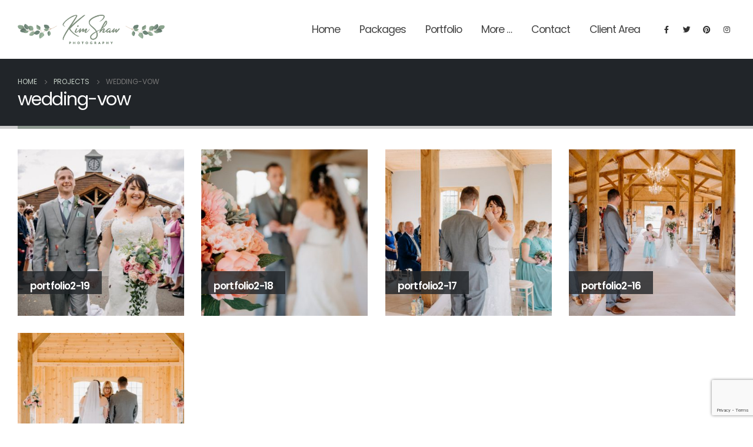

--- FILE ---
content_type: text/html; charset=UTF-8
request_url: https://kimshawphotography.co.uk/portfolio_cat/wedding-vow/
body_size: 21719
content:
<!DOCTYPE html>
<html dir="ltr" lang="en-GB" prefix="og: https://ogp.me/ns#">
<head>
	<meta http-equiv="X-UA-Compatible" content="IE=edge" />
	<meta http-equiv="Content-Type" content="text/html; charset=UTF-8" />
	<meta name="viewport" content="width=device-width, initial-scale=1, minimum-scale=1" />

	<link rel="profile" href="https://gmpg.org/xfn/11" />
	<link rel="pingback" href="https://kimshawphotography.co.uk/xmlrpc.php" />
		<link rel="shortcut icon" href="//kimshawphotography.co.uk/wp-content/uploads/2022/07/KSP-logo-DARK.png" type="image/x-icon" />
		<link rel="apple-touch-icon" href="//kimshawphotography.co.uk/wp-content/uploads/2022/07/KSP-logo-DARK.png" />
		<link rel="apple-touch-icon" sizes="120x120" href="//kimshawphotography.co.uk/wp-content/uploads/2022/07/KSP-logo-DARK.png" />
		<link rel="apple-touch-icon" sizes="76x76" href="//kimshawphotography.co.uk/wp-content/uploads/2022/07/KSP-logo-DARK.png" />
		<link rel="apple-touch-icon" sizes="152x152" href="//kimshawphotography.co.uk/wp-content/uploads/2022/07/KSP-logo-DARK.png" />
	<title>wedding-vow | Kim Shaw Photography</title>

		<!-- All in One SEO 4.6.4 - aioseo.com -->
		<meta name="robots" content="max-image-preview:large" />
		<link rel="canonical" href="https://kimshawphotography.co.uk/portfolio_cat/wedding-vow/" />
		<meta name="generator" content="All in One SEO (AIOSEO) 4.6.4" />
		<script type="application/ld+json" class="aioseo-schema">
			{"@context":"https:\/\/schema.org","@graph":[{"@type":"BreadcrumbList","@id":"https:\/\/kimshawphotography.co.uk\/portfolio_cat\/wedding-vow\/#breadcrumblist","itemListElement":[{"@type":"ListItem","@id":"https:\/\/kimshawphotography.co.uk\/#listItem","position":1,"name":"Home","item":"https:\/\/kimshawphotography.co.uk\/","nextItem":"https:\/\/kimshawphotography.co.uk\/portfolio_cat\/wedding-vow\/#listItem"},{"@type":"ListItem","@id":"https:\/\/kimshawphotography.co.uk\/portfolio_cat\/wedding-vow\/#listItem","position":2,"name":"wedding-vow","previousItem":"https:\/\/kimshawphotography.co.uk\/#listItem"}]},{"@type":"CollectionPage","@id":"https:\/\/kimshawphotography.co.uk\/portfolio_cat\/wedding-vow\/#collectionpage","url":"https:\/\/kimshawphotography.co.uk\/portfolio_cat\/wedding-vow\/","name":"wedding-vow | Kim Shaw Photography","inLanguage":"en-GB","isPartOf":{"@id":"https:\/\/kimshawphotography.co.uk\/#website"},"breadcrumb":{"@id":"https:\/\/kimshawphotography.co.uk\/portfolio_cat\/wedding-vow\/#breadcrumblist"}},{"@type":"Organization","@id":"https:\/\/kimshawphotography.co.uk\/#organization","name":"Kim Shaw Photography","description":"Kim Shaw Photography","url":"https:\/\/kimshawphotography.co.uk\/","telephone":"+447958158100","sameAs":["https:\/\/www.facebook.com\/KimShawPhotography","https:\/\/twitter.com\/kimshawphoto","https:\/\/www.instagram.com\/kimshawphotography\/","https:\/\/www.youtube.com\/channel\/UCbX1WR04Q7XsjVPFEnzLtDA"]},{"@type":"WebSite","@id":"https:\/\/kimshawphotography.co.uk\/#website","url":"https:\/\/kimshawphotography.co.uk\/","name":"Kim Shaw Photography","description":"Kim Shaw Photography","inLanguage":"en-GB","publisher":{"@id":"https:\/\/kimshawphotography.co.uk\/#organization"}}]}
		</script>
		<!-- All in One SEO -->

<meta name="dlm-version" content="4.9.14"><link rel="alternate" type="application/rss+xml" title="Kim Shaw Photography &raquo; Feed" href="https://kimshawphotography.co.uk/feed/" />
<link rel="alternate" type="application/rss+xml" title="Kim Shaw Photography &raquo; Comments Feed" href="https://kimshawphotography.co.uk/comments/feed/" />
<link rel="alternate" type="application/rss+xml" title="Kim Shaw Photography &raquo; wedding-vow Project Category Feed" href="https://kimshawphotography.co.uk/portfolio_cat/wedding-vow/feed/" />
		<!-- This site uses the Google Analytics by MonsterInsights plugin v8.27.0 - Using Analytics tracking - https://www.monsterinsights.com/ -->
							<script src="//www.googletagmanager.com/gtag/js?id=G-8Y393YWRFJ"  data-cfasync="false" data-wpfc-render="false" async></script>
			<script data-cfasync="false" data-wpfc-render="false">
				var mi_version = '8.27.0';
				var mi_track_user = true;
				var mi_no_track_reason = '';
								var MonsterInsightsDefaultLocations = {"page_location":"https:\/\/kimshawphotography.co.uk\/portfolio_cat\/wedding-vow\/"};
				if ( typeof MonsterInsightsPrivacyGuardFilter === 'function' ) {
					var MonsterInsightsLocations = (typeof MonsterInsightsExcludeQuery === 'object') ? MonsterInsightsPrivacyGuardFilter( MonsterInsightsExcludeQuery ) : MonsterInsightsPrivacyGuardFilter( MonsterInsightsDefaultLocations );
				} else {
					var MonsterInsightsLocations = (typeof MonsterInsightsExcludeQuery === 'object') ? MonsterInsightsExcludeQuery : MonsterInsightsDefaultLocations;
				}

								var disableStrs = [
										'ga-disable-G-8Y393YWRFJ',
									];

				/* Function to detect opted out users */
				function __gtagTrackerIsOptedOut() {
					for (var index = 0; index < disableStrs.length; index++) {
						if (document.cookie.indexOf(disableStrs[index] + '=true') > -1) {
							return true;
						}
					}

					return false;
				}

				/* Disable tracking if the opt-out cookie exists. */
				if (__gtagTrackerIsOptedOut()) {
					for (var index = 0; index < disableStrs.length; index++) {
						window[disableStrs[index]] = true;
					}
				}

				/* Opt-out function */
				function __gtagTrackerOptout() {
					for (var index = 0; index < disableStrs.length; index++) {
						document.cookie = disableStrs[index] + '=true; expires=Thu, 31 Dec 2099 23:59:59 UTC; path=/';
						window[disableStrs[index]] = true;
					}
				}

				if ('undefined' === typeof gaOptout) {
					function gaOptout() {
						__gtagTrackerOptout();
					}
				}
								window.dataLayer = window.dataLayer || [];

				window.MonsterInsightsDualTracker = {
					helpers: {},
					trackers: {},
				};
				if (mi_track_user) {
					function __gtagDataLayer() {
						dataLayer.push(arguments);
					}

					function __gtagTracker(type, name, parameters) {
						if (!parameters) {
							parameters = {};
						}

						if (parameters.send_to) {
							__gtagDataLayer.apply(null, arguments);
							return;
						}

						if (type === 'event') {
														parameters.send_to = monsterinsights_frontend.v4_id;
							var hookName = name;
							if (typeof parameters['event_category'] !== 'undefined') {
								hookName = parameters['event_category'] + ':' + name;
							}

							if (typeof MonsterInsightsDualTracker.trackers[hookName] !== 'undefined') {
								MonsterInsightsDualTracker.trackers[hookName](parameters);
							} else {
								__gtagDataLayer('event', name, parameters);
							}
							
						} else {
							__gtagDataLayer.apply(null, arguments);
						}
					}

					__gtagTracker('js', new Date());
					__gtagTracker('set', {
						'developer_id.dZGIzZG': true,
											});
					if ( MonsterInsightsLocations.page_location ) {
						__gtagTracker('set', MonsterInsightsLocations);
					}
										__gtagTracker('config', 'G-8Y393YWRFJ', {"forceSSL":"true","link_attribution":"true"} );
															window.gtag = __gtagTracker;										(function () {
						/* https://developers.google.com/analytics/devguides/collection/analyticsjs/ */
						/* ga and __gaTracker compatibility shim. */
						var noopfn = function () {
							return null;
						};
						var newtracker = function () {
							return new Tracker();
						};
						var Tracker = function () {
							return null;
						};
						var p = Tracker.prototype;
						p.get = noopfn;
						p.set = noopfn;
						p.send = function () {
							var args = Array.prototype.slice.call(arguments);
							args.unshift('send');
							__gaTracker.apply(null, args);
						};
						var __gaTracker = function () {
							var len = arguments.length;
							if (len === 0) {
								return;
							}
							var f = arguments[len - 1];
							if (typeof f !== 'object' || f === null || typeof f.hitCallback !== 'function') {
								if ('send' === arguments[0]) {
									var hitConverted, hitObject = false, action;
									if ('event' === arguments[1]) {
										if ('undefined' !== typeof arguments[3]) {
											hitObject = {
												'eventAction': arguments[3],
												'eventCategory': arguments[2],
												'eventLabel': arguments[4],
												'value': arguments[5] ? arguments[5] : 1,
											}
										}
									}
									if ('pageview' === arguments[1]) {
										if ('undefined' !== typeof arguments[2]) {
											hitObject = {
												'eventAction': 'page_view',
												'page_path': arguments[2],
											}
										}
									}
									if (typeof arguments[2] === 'object') {
										hitObject = arguments[2];
									}
									if (typeof arguments[5] === 'object') {
										Object.assign(hitObject, arguments[5]);
									}
									if ('undefined' !== typeof arguments[1].hitType) {
										hitObject = arguments[1];
										if ('pageview' === hitObject.hitType) {
											hitObject.eventAction = 'page_view';
										}
									}
									if (hitObject) {
										action = 'timing' === arguments[1].hitType ? 'timing_complete' : hitObject.eventAction;
										hitConverted = mapArgs(hitObject);
										__gtagTracker('event', action, hitConverted);
									}
								}
								return;
							}

							function mapArgs(args) {
								var arg, hit = {};
								var gaMap = {
									'eventCategory': 'event_category',
									'eventAction': 'event_action',
									'eventLabel': 'event_label',
									'eventValue': 'event_value',
									'nonInteraction': 'non_interaction',
									'timingCategory': 'event_category',
									'timingVar': 'name',
									'timingValue': 'value',
									'timingLabel': 'event_label',
									'page': 'page_path',
									'location': 'page_location',
									'title': 'page_title',
									'referrer' : 'page_referrer',
								};
								for (arg in args) {
																		if (!(!args.hasOwnProperty(arg) || !gaMap.hasOwnProperty(arg))) {
										hit[gaMap[arg]] = args[arg];
									} else {
										hit[arg] = args[arg];
									}
								}
								return hit;
							}

							try {
								f.hitCallback();
							} catch (ex) {
							}
						};
						__gaTracker.create = newtracker;
						__gaTracker.getByName = newtracker;
						__gaTracker.getAll = function () {
							return [];
						};
						__gaTracker.remove = noopfn;
						__gaTracker.loaded = true;
						window['__gaTracker'] = __gaTracker;
					})();
									} else {
										console.log("");
					(function () {
						function __gtagTracker() {
							return null;
						}

						window['__gtagTracker'] = __gtagTracker;
						window['gtag'] = __gtagTracker;
					})();
									}
			</script>
				<!-- / Google Analytics by MonsterInsights -->
		<style id='wp-img-auto-sizes-contain-inline-css'>
img:is([sizes=auto i],[sizes^="auto," i]){contain-intrinsic-size:3000px 1500px}
/*# sourceURL=wp-img-auto-sizes-contain-inline-css */
</style>

<style id='wp-emoji-styles-inline-css'>

	img.wp-smiley, img.emoji {
		display: inline !important;
		border: none !important;
		box-shadow: none !important;
		height: 1em !important;
		width: 1em !important;
		margin: 0 0.07em !important;
		vertical-align: -0.1em !important;
		background: none !important;
		padding: 0 !important;
	}
/*# sourceURL=wp-emoji-styles-inline-css */
</style>
<link rel='stylesheet' id='wp-block-library-css' href='https://kimshawphotography.co.uk/wp-includes/css/dist/block-library/style.min.css?ver=6.9' media='all' />
<style id='global-styles-inline-css'>
:root{--wp--preset--aspect-ratio--square: 1;--wp--preset--aspect-ratio--4-3: 4/3;--wp--preset--aspect-ratio--3-4: 3/4;--wp--preset--aspect-ratio--3-2: 3/2;--wp--preset--aspect-ratio--2-3: 2/3;--wp--preset--aspect-ratio--16-9: 16/9;--wp--preset--aspect-ratio--9-16: 9/16;--wp--preset--color--black: #000000;--wp--preset--color--cyan-bluish-gray: #abb8c3;--wp--preset--color--white: #ffffff;--wp--preset--color--pale-pink: #f78da7;--wp--preset--color--vivid-red: #cf2e2e;--wp--preset--color--luminous-vivid-orange: #ff6900;--wp--preset--color--luminous-vivid-amber: #fcb900;--wp--preset--color--light-green-cyan: #7bdcb5;--wp--preset--color--vivid-green-cyan: #00d084;--wp--preset--color--pale-cyan-blue: #8ed1fc;--wp--preset--color--vivid-cyan-blue: #0693e3;--wp--preset--color--vivid-purple: #9b51e0;--wp--preset--color--primary: #8e9990;--wp--preset--color--secondary: #3b7524;--wp--preset--color--tertiary: #2baab1;--wp--preset--color--quaternary: #383f48;--wp--preset--color--dark: #212529;--wp--preset--color--light: #ffffff;--wp--preset--gradient--vivid-cyan-blue-to-vivid-purple: linear-gradient(135deg,rgb(6,147,227) 0%,rgb(155,81,224) 100%);--wp--preset--gradient--light-green-cyan-to-vivid-green-cyan: linear-gradient(135deg,rgb(122,220,180) 0%,rgb(0,208,130) 100%);--wp--preset--gradient--luminous-vivid-amber-to-luminous-vivid-orange: linear-gradient(135deg,rgb(252,185,0) 0%,rgb(255,105,0) 100%);--wp--preset--gradient--luminous-vivid-orange-to-vivid-red: linear-gradient(135deg,rgb(255,105,0) 0%,rgb(207,46,46) 100%);--wp--preset--gradient--very-light-gray-to-cyan-bluish-gray: linear-gradient(135deg,rgb(238,238,238) 0%,rgb(169,184,195) 100%);--wp--preset--gradient--cool-to-warm-spectrum: linear-gradient(135deg,rgb(74,234,220) 0%,rgb(151,120,209) 20%,rgb(207,42,186) 40%,rgb(238,44,130) 60%,rgb(251,105,98) 80%,rgb(254,248,76) 100%);--wp--preset--gradient--blush-light-purple: linear-gradient(135deg,rgb(255,206,236) 0%,rgb(152,150,240) 100%);--wp--preset--gradient--blush-bordeaux: linear-gradient(135deg,rgb(254,205,165) 0%,rgb(254,45,45) 50%,rgb(107,0,62) 100%);--wp--preset--gradient--luminous-dusk: linear-gradient(135deg,rgb(255,203,112) 0%,rgb(199,81,192) 50%,rgb(65,88,208) 100%);--wp--preset--gradient--pale-ocean: linear-gradient(135deg,rgb(255,245,203) 0%,rgb(182,227,212) 50%,rgb(51,167,181) 100%);--wp--preset--gradient--electric-grass: linear-gradient(135deg,rgb(202,248,128) 0%,rgb(113,206,126) 100%);--wp--preset--gradient--midnight: linear-gradient(135deg,rgb(2,3,129) 0%,rgb(40,116,252) 100%);--wp--preset--font-size--small: 13px;--wp--preset--font-size--medium: 20px;--wp--preset--font-size--large: 36px;--wp--preset--font-size--x-large: 42px;--wp--preset--spacing--20: 0.44rem;--wp--preset--spacing--30: 0.67rem;--wp--preset--spacing--40: 1rem;--wp--preset--spacing--50: 1.5rem;--wp--preset--spacing--60: 2.25rem;--wp--preset--spacing--70: 3.38rem;--wp--preset--spacing--80: 5.06rem;--wp--preset--shadow--natural: 6px 6px 9px rgba(0, 0, 0, 0.2);--wp--preset--shadow--deep: 12px 12px 50px rgba(0, 0, 0, 0.4);--wp--preset--shadow--sharp: 6px 6px 0px rgba(0, 0, 0, 0.2);--wp--preset--shadow--outlined: 6px 6px 0px -3px rgb(255, 255, 255), 6px 6px rgb(0, 0, 0);--wp--preset--shadow--crisp: 6px 6px 0px rgb(0, 0, 0);}:where(.is-layout-flex){gap: 0.5em;}:where(.is-layout-grid){gap: 0.5em;}body .is-layout-flex{display: flex;}.is-layout-flex{flex-wrap: wrap;align-items: center;}.is-layout-flex > :is(*, div){margin: 0;}body .is-layout-grid{display: grid;}.is-layout-grid > :is(*, div){margin: 0;}:where(.wp-block-columns.is-layout-flex){gap: 2em;}:where(.wp-block-columns.is-layout-grid){gap: 2em;}:where(.wp-block-post-template.is-layout-flex){gap: 1.25em;}:where(.wp-block-post-template.is-layout-grid){gap: 1.25em;}.has-black-color{color: var(--wp--preset--color--black) !important;}.has-cyan-bluish-gray-color{color: var(--wp--preset--color--cyan-bluish-gray) !important;}.has-white-color{color: var(--wp--preset--color--white) !important;}.has-pale-pink-color{color: var(--wp--preset--color--pale-pink) !important;}.has-vivid-red-color{color: var(--wp--preset--color--vivid-red) !important;}.has-luminous-vivid-orange-color{color: var(--wp--preset--color--luminous-vivid-orange) !important;}.has-luminous-vivid-amber-color{color: var(--wp--preset--color--luminous-vivid-amber) !important;}.has-light-green-cyan-color{color: var(--wp--preset--color--light-green-cyan) !important;}.has-vivid-green-cyan-color{color: var(--wp--preset--color--vivid-green-cyan) !important;}.has-pale-cyan-blue-color{color: var(--wp--preset--color--pale-cyan-blue) !important;}.has-vivid-cyan-blue-color{color: var(--wp--preset--color--vivid-cyan-blue) !important;}.has-vivid-purple-color{color: var(--wp--preset--color--vivid-purple) !important;}.has-black-background-color{background-color: var(--wp--preset--color--black) !important;}.has-cyan-bluish-gray-background-color{background-color: var(--wp--preset--color--cyan-bluish-gray) !important;}.has-white-background-color{background-color: var(--wp--preset--color--white) !important;}.has-pale-pink-background-color{background-color: var(--wp--preset--color--pale-pink) !important;}.has-vivid-red-background-color{background-color: var(--wp--preset--color--vivid-red) !important;}.has-luminous-vivid-orange-background-color{background-color: var(--wp--preset--color--luminous-vivid-orange) !important;}.has-luminous-vivid-amber-background-color{background-color: var(--wp--preset--color--luminous-vivid-amber) !important;}.has-light-green-cyan-background-color{background-color: var(--wp--preset--color--light-green-cyan) !important;}.has-vivid-green-cyan-background-color{background-color: var(--wp--preset--color--vivid-green-cyan) !important;}.has-pale-cyan-blue-background-color{background-color: var(--wp--preset--color--pale-cyan-blue) !important;}.has-vivid-cyan-blue-background-color{background-color: var(--wp--preset--color--vivid-cyan-blue) !important;}.has-vivid-purple-background-color{background-color: var(--wp--preset--color--vivid-purple) !important;}.has-black-border-color{border-color: var(--wp--preset--color--black) !important;}.has-cyan-bluish-gray-border-color{border-color: var(--wp--preset--color--cyan-bluish-gray) !important;}.has-white-border-color{border-color: var(--wp--preset--color--white) !important;}.has-pale-pink-border-color{border-color: var(--wp--preset--color--pale-pink) !important;}.has-vivid-red-border-color{border-color: var(--wp--preset--color--vivid-red) !important;}.has-luminous-vivid-orange-border-color{border-color: var(--wp--preset--color--luminous-vivid-orange) !important;}.has-luminous-vivid-amber-border-color{border-color: var(--wp--preset--color--luminous-vivid-amber) !important;}.has-light-green-cyan-border-color{border-color: var(--wp--preset--color--light-green-cyan) !important;}.has-vivid-green-cyan-border-color{border-color: var(--wp--preset--color--vivid-green-cyan) !important;}.has-pale-cyan-blue-border-color{border-color: var(--wp--preset--color--pale-cyan-blue) !important;}.has-vivid-cyan-blue-border-color{border-color: var(--wp--preset--color--vivid-cyan-blue) !important;}.has-vivid-purple-border-color{border-color: var(--wp--preset--color--vivid-purple) !important;}.has-vivid-cyan-blue-to-vivid-purple-gradient-background{background: var(--wp--preset--gradient--vivid-cyan-blue-to-vivid-purple) !important;}.has-light-green-cyan-to-vivid-green-cyan-gradient-background{background: var(--wp--preset--gradient--light-green-cyan-to-vivid-green-cyan) !important;}.has-luminous-vivid-amber-to-luminous-vivid-orange-gradient-background{background: var(--wp--preset--gradient--luminous-vivid-amber-to-luminous-vivid-orange) !important;}.has-luminous-vivid-orange-to-vivid-red-gradient-background{background: var(--wp--preset--gradient--luminous-vivid-orange-to-vivid-red) !important;}.has-very-light-gray-to-cyan-bluish-gray-gradient-background{background: var(--wp--preset--gradient--very-light-gray-to-cyan-bluish-gray) !important;}.has-cool-to-warm-spectrum-gradient-background{background: var(--wp--preset--gradient--cool-to-warm-spectrum) !important;}.has-blush-light-purple-gradient-background{background: var(--wp--preset--gradient--blush-light-purple) !important;}.has-blush-bordeaux-gradient-background{background: var(--wp--preset--gradient--blush-bordeaux) !important;}.has-luminous-dusk-gradient-background{background: var(--wp--preset--gradient--luminous-dusk) !important;}.has-pale-ocean-gradient-background{background: var(--wp--preset--gradient--pale-ocean) !important;}.has-electric-grass-gradient-background{background: var(--wp--preset--gradient--electric-grass) !important;}.has-midnight-gradient-background{background: var(--wp--preset--gradient--midnight) !important;}.has-small-font-size{font-size: var(--wp--preset--font-size--small) !important;}.has-medium-font-size{font-size: var(--wp--preset--font-size--medium) !important;}.has-large-font-size{font-size: var(--wp--preset--font-size--large) !important;}.has-x-large-font-size{font-size: var(--wp--preset--font-size--x-large) !important;}
/*# sourceURL=global-styles-inline-css */
</style>

<style id='classic-theme-styles-inline-css'>
/*! This file is auto-generated */
.wp-block-button__link{color:#fff;background-color:#32373c;border-radius:9999px;box-shadow:none;text-decoration:none;padding:calc(.667em + 2px) calc(1.333em + 2px);font-size:1.125em}.wp-block-file__button{background:#32373c;color:#fff;text-decoration:none}
/*# sourceURL=/wp-includes/css/classic-themes.min.css */
</style>
<link rel='stylesheet' id='contact-form-7-css' href='https://kimshawphotography.co.uk/wp-content/plugins/contact-form-7/includes/css/styles.css?ver=5.9.5' media='all' />
<link rel='stylesheet' id='wpdm-font-awesome-css' href='https://kimshawphotography.co.uk/wp-content/plugins/download-manager/assets/fontawesome/css/all.min.css?ver=6.9' media='all' />
<link rel='stylesheet' id='wpdm-frontend-css-css' href='https://kimshawphotography.co.uk/wp-content/plugins/download-manager/assets/bootstrap/css/bootstrap.min.css?ver=6.9' media='all' />
<link rel='stylesheet' id='wpdm-front-css' href='https://kimshawphotography.co.uk/wp-content/plugins/download-manager/assets/css/front.css?ver=6.9' media='all' />
<link rel='stylesheet' id='email-before-download-css' href='https://kimshawphotography.co.uk/wp-content/plugins/email-before-download/public/css/email-before-download-public.css?ver=6.9.7' media='all' />
<style id='akismet-widget-style-inline-css'>

			.a-stats {
				--akismet-color-mid-green: #357b49;
				--akismet-color-white: #fff;
				--akismet-color-light-grey: #f6f7f7;

				max-width: 350px;
				width: auto;
			}

			.a-stats * {
				all: unset;
				box-sizing: border-box;
			}

			.a-stats strong {
				font-weight: 600;
			}

			.a-stats a.a-stats__link,
			.a-stats a.a-stats__link:visited,
			.a-stats a.a-stats__link:active {
				background: var(--akismet-color-mid-green);
				border: none;
				box-shadow: none;
				border-radius: 8px;
				color: var(--akismet-color-white);
				cursor: pointer;
				display: block;
				font-family: -apple-system, BlinkMacSystemFont, 'Segoe UI', 'Roboto', 'Oxygen-Sans', 'Ubuntu', 'Cantarell', 'Helvetica Neue', sans-serif;
				font-weight: 500;
				padding: 12px;
				text-align: center;
				text-decoration: none;
				transition: all 0.2s ease;
			}

			/* Extra specificity to deal with TwentyTwentyOne focus style */
			.widget .a-stats a.a-stats__link:focus {
				background: var(--akismet-color-mid-green);
				color: var(--akismet-color-white);
				text-decoration: none;
			}

			.a-stats a.a-stats__link:hover {
				filter: brightness(110%);
				box-shadow: 0 4px 12px rgba(0, 0, 0, 0.06), 0 0 2px rgba(0, 0, 0, 0.16);
			}

			.a-stats .count {
				color: var(--akismet-color-white);
				display: block;
				font-size: 1.5em;
				line-height: 1.4;
				padding: 0 13px;
				white-space: nowrap;
			}
		
/*# sourceURL=akismet-widget-style-inline-css */
</style>
<link rel='stylesheet' id='porto-css-vars-css' href='http://kimshawphotography.co.uk/wp-content/uploads/porto_styles/theme_css_vars.css?ver=1.0.0' media='all' />
<link rel='stylesheet' id='js_composer_front-css' href='https://kimshawphotography.co.uk/wp-content/plugins/js_composer/assets/css/js_composer.min.css?ver=6.9.0' media='all' />
<link rel='stylesheet' id='bootstrap-css' href='http://kimshawphotography.co.uk/wp-content/uploads/porto_styles/bootstrap.css?ver=1.0.0' media='all' />
<link rel='stylesheet' id='porto-plugins-css' href='https://kimshawphotography.co.uk/wp-content/themes/kimshawphotography/css/plugins.css?ver=1.0.0' media='all' />
<link rel='stylesheet' id='porto-theme-css' href='https://kimshawphotography.co.uk/wp-content/themes/kimshawphotography/css/theme.css?ver=1.0.0' media='all' />
<link rel='stylesheet' id='porto-shortcodes-css' href='http://kimshawphotography.co.uk/wp-content/uploads/porto_styles/shortcodes.css?ver=1.0.0' media='all' />
<link rel='stylesheet' id='porto-theme-wpb-css' href='https://kimshawphotography.co.uk/wp-content/themes/kimshawphotography/css/theme_wpb.css?ver=1.0.0' media='all' />
<link rel='stylesheet' id='porto-dynamic-style-css' href='http://kimshawphotography.co.uk/wp-content/uploads/porto_styles/dynamic_style.css?ver=1.0.0' media='all' />
<link rel='stylesheet' id='porto-type-builder-css' href='https://kimshawphotography.co.uk/wp-content/plugins/porto-functionality/builders/assets/type-builder.css?ver=2.3.2' media='all' />
<link rel='stylesheet' id='porto-style-css' href='https://kimshawphotography.co.uk/wp-content/themes/kimshawphotography/style.css?ver=1.0.0' media='all' />
<style id='porto-style-inline-css'>
.side-header-narrow-bar-logo{max-width:250px}.loading-overlay-showing > .loading-overlay{opacity:1;visibility:visible;transition-delay:0}.loading-overlay{transition:visibility 0s ease-in-out 0.5s,opacity 0.5s ease-in-out;position:absolute;bottom:0;left:0;opacity:0;right:0;top:0;visibility:hidden}.loading-overlay .loader{display:inline-block;border:2px solid transparent;width:40px;height:40px;-webkit-animation:spin 0.75s infinite linear;animation:spin 0.75s infinite linear;border-image:none;border-radius:50%;vertical-align:middle;position:absolute;margin:auto;left:0;right:0;top:0;bottom:0;z-index:2;border-top-color:var(--porto-primary-color)}.loading-overlay .loader:before{content:"";display:inline-block;border:inherit;width:inherit;height:inherit;-webkit-animation:spin 1.5s infinite ease;animation:spin 1.5s infinite ease;border-radius:inherit;position:absolute;left:-2px;top:-2px;border-top-color:inherit}body > .loading-overlay{position:fixed;z-index:999999}@media (min-width:992px){}#header .header-main .header-left,#header .header-main .header-center,#header .header-main .header-right,.fixed-header #header .header-main .header-left,.fixed-header #header .header-main .header-right,.fixed-header #header .header-main .header-center,.header-builder-p .header-main{padding-top:0;padding-bottom:0}@media (max-width:991px){#header .header-main .header-left,#header .header-main .header-center,#header .header-main .header-right,.fixed-header #header .header-main .header-left,.fixed-header #header .header-main .header-right,.fixed-header #header .header-main .header-center,.header-builder-p .header-main{padding-top:0;padding-bottom:0}}.page-top .page-title-wrap{line-height:0}.page-top .page-title:not(.b-none):after{content:'';position:absolute;width:100%;left:0;border-bottom:5px solid var(--porto-primary-color);bottom:-32px}@media (min-width:1500px){.left-sidebar.col-lg-3,.right-sidebar.col-lg-3{width:20%}.main-content.col-lg-9{width:80%}.main-content.col-lg-6{width:60%}}b{font-weight:900}.progress-label{font-size:.8em}.btn-call-to-action .btn{font-size:1em;font-weight:600;text-transform:none}.portfolio-item .thumb-info{background:#f4f4f4}.image-box .porto-sicon-header p{letter-spacing:-0.05em}.testimonial blockquote p{font-size:1.5em}.testimonial.testimonial-with-quotes blockquote:before,.testimonial.testimonial-with-quotes blockquote:after{content:none}.testimonial.testimonial-with-quotes blockquote p{padding:0}.testimonial .testimonial-author strong{display:inline-block;margin:0 6px;font-size:.9em;font-weight:900}.testimonial .testimonial-author span{display:inline-block;color:#111;font-weight:900}.porto-sicon-box:hover .porto-icon{transform:scale(1.15)}.home .owl-carousel .owl-prev,.home .owl-carousel .owl-next{background:none !important;padding:0}.home .owl-carousel .owl-prev:before,.home .owl-carousel .owl-next:before{content:'';display:block;position:absolute;top:50%;left:1px;width:1.3em;height:1.3em;border-top:2px solid #212527;border-left:2px solid #212529;font-size:inherit;-webkit-transform:translate3d(0,-50%,0) rotate(-45deg);transform:translate3d(0,-50%,0) rotate(-45deg)}.home .owl-carousel .owl-prev:after,.home .owl-carousel .owl-next:after{content:'';display:block;border-top:2px solid #212529;width:2.5em;position:absolute;top:50%;font-size:inherit;-webkit-transform:translate3d(0,-50%,0);transform:translate3d(0,-50%,0)}.home .owl-carousel .owl-next{-webkit-transform:rotate(180deg);transform:rotate(180deg);-webkit-transform-origin:15px 8px;transform-origin:15px 8px}#header .share-links>a{box-shadow:none}#footer{margin:0 30px 30px}#footer .follow-us{text-align:center;margin-bottom:0}#footer .follow-us .share-links a{box-shadow:none}#footer .footer-main > .container{padding:2em 0 0}#footer .footer-bottom{padding-top:0}@media (max-width:991px){#footer .footer-bottom .footer-center{text-align:center}}#footer .follow-us .share-links a{font-size:13px}
/*# sourceURL=porto-style-inline-css */
</style>
<link rel='stylesheet' id='styles-child-css' href='https://kimshawphotography.co.uk/wp-content/themes/kimshawphotography-child/style.css?ver=6.9' media='all' />
<!--n2css--><!--n2js--><script src="https://kimshawphotography.co.uk/wp-content/plugins/google-analytics-for-wordpress/assets/js/frontend-gtag.min.js?ver=8.27.0" id="monsterinsights-frontend-script-js"></script>
<script data-cfasync="false" data-wpfc-render="false" id='monsterinsights-frontend-script-js-extra'>var monsterinsights_frontend = {"js_events_tracking":"true","download_extensions":"doc,pdf,ppt,zip,xls,docx,pptx,xlsx","inbound_paths":"[{\"path\":\"\\\/go\\\/\",\"label\":\"affiliate\"},{\"path\":\"\\\/recommend\\\/\",\"label\":\"affiliate\"}]","home_url":"https:\/\/kimshawphotography.co.uk","hash_tracking":"false","v4_id":"G-8Y393YWRFJ"};</script>
<script src="https://kimshawphotography.co.uk/wp-includes/js/jquery/jquery.min.js?ver=3.7.1" id="jquery-core-js"></script>
<script src="https://kimshawphotography.co.uk/wp-includes/js/jquery/jquery-migrate.min.js?ver=3.4.1" id="jquery-migrate-js"></script>
<script src="https://kimshawphotography.co.uk/wp-content/plugins/download-manager/assets/bootstrap/js/popper.min.js?ver=6.9" id="wpdm-poper-js"></script>
<script src="https://kimshawphotography.co.uk/wp-content/plugins/download-manager/assets/bootstrap/js/bootstrap.min.js?ver=6.9" id="wpdm-frontend-js-js"></script>
<script id="wpdm-frontjs-js-extra">
var wpdm_url = {"home":"https://kimshawphotography.co.uk/","site":"https://kimshawphotography.co.uk/","ajax":"https://kimshawphotography.co.uk/wp-admin/admin-ajax.php"};
var wpdm_js = {"spinner":"\u003Ci class=\"fas fa-sun fa-spin\"\u003E\u003C/i\u003E","client_id":"f586a638d5e3baeacc06f97e74f56002"};
var wpdm_strings = {"pass_var":"Password Verified!","pass_var_q":"Please click following button to start download.","start_dl":"Start Download"};
//# sourceURL=wpdm-frontjs-js-extra
</script>
<script src="https://kimshawphotography.co.uk/wp-content/plugins/download-manager/assets/js/front.js?ver=3.2.95" id="wpdm-frontjs-js"></script>
<link rel="https://api.w.org/" href="https://kimshawphotography.co.uk/wp-json/" /><link rel="alternate" title="JSON" type="application/json" href="https://kimshawphotography.co.uk/wp-json/wp/v2/portfolio_cat/61" /><link rel="EditURI" type="application/rsd+xml" title="RSD" href="https://kimshawphotography.co.uk/xmlrpc.php?rsd" />
<meta name="generator" content="WordPress 6.9" />
<!-- HubSpot WordPress Plugin v11.1.21: embed JS disabled as a portalId has not yet been configured -->		<script type="text/javascript">
		WebFontConfig = {
			google: { families: [ 'Poppins:300,400,500,600,700,800','Shadows+Into+Light:400,700','Playfair+Display:400,700' ] }
		};
		(function(d) {
			var wf = d.createElement('script'), s = d.scripts[0];
			wf.src = 'https://kimshawphotography.co.uk/wp-content/themes/kimshawphotography/js/libs/webfont.js';
			wf.async = true;
			s.parentNode.insertBefore(wf, s);
		})(document);</script>
		<meta name="generator" content="Powered by WPBakery Page Builder - drag and drop page builder for WordPress."/>
<style id="infinite-scroll-css">.page-portfolios .pagination, .page-portfolios .page-links { display: none; }.page-portfolios  { position: relative; }</style><noscript><style> .wpb_animate_when_almost_visible { opacity: 1; }</style></noscript><meta name="generator" content="WordPress Download Manager 3.2.95" />
                <style>
        /* WPDM Link Template Styles */        </style>
                <style>

            :root {
                --color-primary: #4a8eff;
                --color-primary-rgb: 74, 142, 255;
                --color-primary-hover: #5998ff;
                --color-primary-active: #3281ff;
                --color-secondary: #6c757d;
                --color-secondary-rgb: 108, 117, 125;
                --color-secondary-hover: #6c757d;
                --color-secondary-active: #6c757d;
                --color-success: #018e11;
                --color-success-rgb: 1, 142, 17;
                --color-success-hover: #0aad01;
                --color-success-active: #0c8c01;
                --color-info: #2CA8FF;
                --color-info-rgb: 44, 168, 255;
                --color-info-hover: #2CA8FF;
                --color-info-active: #2CA8FF;
                --color-warning: #FFB236;
                --color-warning-rgb: 255, 178, 54;
                --color-warning-hover: #FFB236;
                --color-warning-active: #FFB236;
                --color-danger: #ff5062;
                --color-danger-rgb: 255, 80, 98;
                --color-danger-hover: #ff5062;
                --color-danger-active: #ff5062;
                --color-green: #30b570;
                --color-blue: #0073ff;
                --color-purple: #8557D3;
                --color-red: #ff5062;
                --color-muted: rgba(69, 89, 122, 0.6);
                --wpdm-font: "Rubik", -apple-system, BlinkMacSystemFont, "Segoe UI", Roboto, Helvetica, Arial, sans-serif, "Apple Color Emoji", "Segoe UI Emoji", "Segoe UI Symbol";
            }

            .wpdm-download-link.btn.btn-primary {
                border-radius: 4px;
            }


        </style>
        <style id="wpforms-css-vars-root">
				:root {
					--wpforms-field-border-radius: 3px;
--wpforms-field-border-style: solid;
--wpforms-field-border-size: 1px;
--wpforms-field-background-color: #ffffff;
--wpforms-field-border-color: rgba( 0, 0, 0, 0.25 );
--wpforms-field-border-color-spare: rgba( 0, 0, 0, 0.25 );
--wpforms-field-text-color: rgba( 0, 0, 0, 0.7 );
--wpforms-field-menu-color: #ffffff;
--wpforms-label-color: rgba( 0, 0, 0, 0.85 );
--wpforms-label-sublabel-color: rgba( 0, 0, 0, 0.55 );
--wpforms-label-error-color: #d63637;
--wpforms-button-border-radius: 3px;
--wpforms-button-border-style: none;
--wpforms-button-border-size: 1px;
--wpforms-button-background-color: #066aab;
--wpforms-button-border-color: #066aab;
--wpforms-button-text-color: #ffffff;
--wpforms-page-break-color: #066aab;
--wpforms-background-image: none;
--wpforms-background-position: center center;
--wpforms-background-repeat: no-repeat;
--wpforms-background-size: cover;
--wpforms-background-width: 100px;
--wpforms-background-height: 100px;
--wpforms-background-color: rgba( 0, 0, 0, 0 );
--wpforms-background-url: none;
--wpforms-container-padding: 0px;
--wpforms-container-border-style: none;
--wpforms-container-border-width: 1px;
--wpforms-container-border-color: #000000;
--wpforms-container-border-radius: 3px;
--wpforms-field-size-input-height: 43px;
--wpforms-field-size-input-spacing: 15px;
--wpforms-field-size-font-size: 16px;
--wpforms-field-size-line-height: 19px;
--wpforms-field-size-padding-h: 14px;
--wpforms-field-size-checkbox-size: 16px;
--wpforms-field-size-sublabel-spacing: 5px;
--wpforms-field-size-icon-size: 1;
--wpforms-label-size-font-size: 16px;
--wpforms-label-size-line-height: 19px;
--wpforms-label-size-sublabel-font-size: 14px;
--wpforms-label-size-sublabel-line-height: 17px;
--wpforms-button-size-font-size: 17px;
--wpforms-button-size-height: 41px;
--wpforms-button-size-padding-h: 15px;
--wpforms-button-size-margin-top: 10px;
--wpforms-container-shadow-size-box-shadow: none;

				}
			</style></head>
<body class="archive tax-portfolio_cat term-wedding-vow term-61 wp-embed-responsive wp-theme-kimshawphotography wp-child-theme-kimshawphotography-child porto-breadcrumbs-bb wide blog-1 loading-overlay-showing wpb-js-composer js-comp-ver-6.9.0 vc_responsive">
<div class="loading-overlay"><div class="bounce-loader"><div class="bounce1"></div><div class="bounce2"></div><div class="bounce3"></div></div></div>
	<div class="page-wrapper"><!-- page wrapper -->
		
								<!-- header wrapper -->
			<div class="header-wrapper">
								

	<header id="header" class="header-builder">
	
	<div class="header-main"><div class="header-row container"><div class="header-col header-left">		<div class="logo">
		<a href="https://kimshawphotography.co.uk/" title="Kim Shaw Photography - Kim Shaw Photography"  rel="home">
		<img class="img-responsive sticky-logo sticky-retina-logo" width="250" height="190" src="//kimshawphotography.co.uk/wp-content/uploads/2022/07/KSP-LONGlogoDARK-1.png" alt="Kim Shaw Photography" /><img class="img-responsive standard-logo retina-logo" width="250" height="190" src="//kimshawphotography.co.uk/wp-content/uploads/2022/07/KSP-LONGlogoDARK-1.png" alt="Kim Shaw Photography" />	</a>
			</div>
		</div><div class="header-col header-right"><ul id="menu-ksp-menu" class="main-menu mega-menu menu-hover-line menu-hover-underline"><li id="nav-menu-item-3247" class="menu-item menu-item-type-post_type menu-item-object-page menu-item-home narrow"><a href="https://kimshawphotography.co.uk/">Home</a></li>
<li id="nav-menu-item-3314" class="menu-item menu-item-type-post_type menu-item-object-page narrow"><a href="https://kimshawphotography.co.uk/packages/">Packages</a></li>
<li id="nav-menu-item-3471" class="menu-item menu-item-type-post_type menu-item-object-page narrow"><a href="https://kimshawphotography.co.uk/my-portfolio/">Portfolio</a></li>
<li id="nav-menu-item-4097" class="menu-item menu-item-type-custom menu-item-object-custom menu-item-has-children has-sub narrow"><a href="#">More &#8230;</a>
<div class="popup"><div class="inner" style=""><ul class="sub-menu">
	<li id="nav-menu-item-3244" class="menu-item menu-item-type-post_type menu-item-object-page" data-cols="1"><a href="https://kimshawphotography.co.uk/about/">About</a></li>
	<li id="nav-menu-item-3243" class="menu-item menu-item-type-post_type menu-item-object-page" data-cols="1"><a href="https://kimshawphotography.co.uk/frequently-asked-questions/">FAQ’s</a></li>
	<li id="nav-menu-item-4100" class="menu-item menu-item-type-post_type menu-item-object-page" data-cols="1"><a href="https://kimshawphotography.co.uk/finding-love-later-in-life/">Finding love later in life</a></li>
	<li id="nav-menu-item-4386" class="menu-item menu-item-type-post_type menu-item-object-page" data-cols="1"><a href="https://kimshawphotography.co.uk/wedding-guide/">Wedding Guide</a></li>
	<li id="nav-menu-item-4482" class="menu-item menu-item-type-post_type menu-item-object-page" data-cols="1"><a href="https://kimshawphotography.co.uk/premier-photo-booths/">Premier Photo Booths</a></li>
</ul></div></div>
</li>
<li id="nav-menu-item-3242" class="menu-item menu-item-type-post_type menu-item-object-page narrow"><a href="https://kimshawphotography.co.uk/contact/">Contact</a></li>
<li id="nav-menu-item-4188" class="menu-item menu-item-type-post_type menu-item-object-page narrow"><a href="https://kimshawphotography.co.uk/client-area/">Client Area</a></li>
</ul><a class="mobile-toggle" href="#" aria-label="Mobile Menu"><i class="fas fa-bars"></i></a><div class="share-links">		<a target="_blank"  rel="nofollow noopener noreferrer" class="share-facebook" href="https://www.facebook.com/KimShawPhotography" title="Facebook"></a>
				<a target="_blank"  rel="nofollow noopener noreferrer" class="share-twitter" href="https://twitter.com/kimshawphoto" title="Twitter"></a>
				<a target="_blank"  rel="nofollow noopener noreferrer" class="share-pinterest" href="https://www.pinterest.com/kimshawphoto" title="Pinterest"></a>
				<a target="_blank"  rel="nofollow noopener noreferrer" class="share-instagram" href="https://www.instagram.com/kimshawphotography/?hl=en" title="Instagram"></a>
		</div></div></div>
<div id="nav-panel">
	<div class="container">
		<div class="mobile-nav-wrap">
		<div class="menu-wrap"><ul id="menu-ksp-menu-1" class="mobile-menu accordion-menu"><li id="accordion-menu-item-3247" class="menu-item menu-item-type-post_type menu-item-object-page menu-item-home"><a href="https://kimshawphotography.co.uk/">Home</a></li>
<li id="accordion-menu-item-3314" class="menu-item menu-item-type-post_type menu-item-object-page"><a href="https://kimshawphotography.co.uk/packages/">Packages</a></li>
<li id="accordion-menu-item-3471" class="menu-item menu-item-type-post_type menu-item-object-page"><a href="https://kimshawphotography.co.uk/my-portfolio/">Portfolio</a></li>
<li id="accordion-menu-item-4097" class="menu-item menu-item-type-custom menu-item-object-custom menu-item-has-children has-sub"><a href="#">More &#8230;</a>
<span class="arrow"></span><ul class="sub-menu">
	<li id="accordion-menu-item-3244" class="menu-item menu-item-type-post_type menu-item-object-page"><a href="https://kimshawphotography.co.uk/about/">About</a></li>
	<li id="accordion-menu-item-3243" class="menu-item menu-item-type-post_type menu-item-object-page"><a href="https://kimshawphotography.co.uk/frequently-asked-questions/">FAQ’s</a></li>
	<li id="accordion-menu-item-4100" class="menu-item menu-item-type-post_type menu-item-object-page"><a href="https://kimshawphotography.co.uk/finding-love-later-in-life/">Finding love later in life</a></li>
	<li id="accordion-menu-item-4386" class="menu-item menu-item-type-post_type menu-item-object-page"><a href="https://kimshawphotography.co.uk/wedding-guide/">Wedding Guide</a></li>
	<li id="accordion-menu-item-4482" class="menu-item menu-item-type-post_type menu-item-object-page"><a href="https://kimshawphotography.co.uk/premier-photo-booths/">Premier Photo Booths</a></li>
</ul>
</li>
<li id="accordion-menu-item-3242" class="menu-item menu-item-type-post_type menu-item-object-page"><a href="https://kimshawphotography.co.uk/contact/">Contact</a></li>
<li id="accordion-menu-item-4188" class="menu-item menu-item-type-post_type menu-item-object-page"><a href="https://kimshawphotography.co.uk/client-area/">Client Area</a></li>
</ul></div>		</div>
	</div>
</div>
</div>	</header>

							</div>
			<!-- end header wrapper -->
		
		
				<section class="page-top page-header-1">
		<div class="container">
	<div class="row">
		<div class="col-lg-12">
							<div class="breadcrumbs-wrap">
					<ul class="breadcrumb" itemscope itemtype="https://schema.org/BreadcrumbList"><li class="home" itemprop="itemListElement" itemscope itemtype="https://schema.org/ListItem"><a itemprop="item" href="https://kimshawphotography.co.uk" title="Go to Home Page"><span itemprop="name">Home</span></a><meta itemprop="position" content="1" /><i class="delimiter delimiter-2"></i></li><li itemprop="itemListElement" itemscope itemtype="https://schema.org/ListItem"><a itemprop="item" href="https://kimshawphotography.co.uk/portfolio/"><span itemprop="name">Projects</span></a><meta itemprop="position" content="2" /><i class="delimiter delimiter-2"></i></li><li>wedding-vow</li></ul>				</div>
						<div class="page-title-wrap">
				<h1 class="page-title">wedding-vow</h1>
							</div>
					</div>
	</div>
</div>
	</section>
	
		<div id="main" class="column1 boxed"><!-- main -->

			<div class="container">
			<div class="row main-content-wrap">

			<!-- main content -->
			<div class="main-content col-lg-12">

			
<div id="content" role="main">

	
	
		
		<div class="page-portfolios portfolios-grid clearfix">

			
			
			
			<div class="clearfix portfolios-container portfolio-row portfolio-row-4 default">

			
					<article class="portfolio portfolio-grid portfolio-col-4 portfolio2 wedding-vow post-3520 type-portfolio status-publish hentry portfolio_cat-portfolio2 portfolio_cat-wedding-vow">
		<h3 class="entry-title" style="display: none;">portfolio2-19</h3><span class="vcard" style="display: none;"><span class="fn"><a href="https://kimshawphotography.co.uk/author/imon/" title="Posts by imon" rel="author">imon</a></span></span><span class="updated" style="display:none">2022-08-29T23:27:51+00:00</span>		<div class="portfolio-item default">
			
			<a class="text-decoration-none portfolio-link" href="https://kimshawphotography.co.uk/portfolio/portfolio2-19/">
				<span class="thumb-info thumb-info-lighten thumb-info-centered-icons">
					<span class="thumb-info-wrapper">
															<img class="img-responsive" src="https://kimshawphotography.co.uk/wp-content/uploads/2022/08/merrydale_manor_cheshire_www.kimshawphotography.co_.uk-019-367x367.jpg" alt="" width="367" height="367" />
									
						
						
																<span class="thumb-info-title">

										<span class="thumb-info-inner">portfolio2-19</span>

										
									</span>
																											<span class="thumb-info-action">
																									<span class="thumb-info-action-icon thumb-info-action-icon-light thumb-info-zoom" data-src="[&quot;https:\/\/kimshawphotography.co.uk\/wp-content\/uploads\/2022\/08\/merrydale_manor_cheshire_www.kimshawphotography.co_.uk-019.jpg&quot;]" data-title="[&quot;&quot;]"><i class="fas fa-search-plus"></i></span>
															</span>
																	</span>
				</span>
			</a>
								</div>
	</article>
		<article class="portfolio portfolio-grid portfolio-col-4 portfolio2 wedding-vow post-3517 type-portfolio status-publish hentry portfolio_cat-portfolio2 portfolio_cat-wedding-vow">
		<h3 class="entry-title" style="display: none;">portfolio2-18</h3><span class="vcard" style="display: none;"><span class="fn"><a href="https://kimshawphotography.co.uk/author/imon/" title="Posts by imon" rel="author">imon</a></span></span><span class="updated" style="display:none">2022-08-29T23:27:41+00:00</span>		<div class="portfolio-item default">
			
			<a class="text-decoration-none portfolio-link" href="https://kimshawphotography.co.uk/portfolio/portfolio2-18/">
				<span class="thumb-info thumb-info-lighten thumb-info-centered-icons">
					<span class="thumb-info-wrapper">
															<img class="img-responsive" src="https://kimshawphotography.co.uk/wp-content/uploads/2022/08/merrydale_manor_cheshire_www.kimshawphotography.co_.uk-018-367x367.jpg" alt="" width="367" height="367" />
									
						
						
																<span class="thumb-info-title">

										<span class="thumb-info-inner">portfolio2-18</span>

										
									</span>
																											<span class="thumb-info-action">
																									<span class="thumb-info-action-icon thumb-info-action-icon-light thumb-info-zoom" data-src="[&quot;https:\/\/kimshawphotography.co.uk\/wp-content\/uploads\/2022\/08\/merrydale_manor_cheshire_www.kimshawphotography.co_.uk-018.jpg&quot;]" data-title="[&quot;&quot;]"><i class="fas fa-search-plus"></i></span>
															</span>
																	</span>
				</span>
			</a>
								</div>
	</article>
		<article class="portfolio portfolio-grid portfolio-col-4 portfolio2 wedding-vow post-3512 type-portfolio status-publish hentry portfolio_cat-portfolio2 portfolio_cat-wedding-vow">
		<h3 class="entry-title" style="display: none;">portfolio2-17</h3><span class="vcard" style="display: none;"><span class="fn"><a href="https://kimshawphotography.co.uk/author/imon/" title="Posts by imon" rel="author">imon</a></span></span><span class="updated" style="display:none">2022-08-29T23:27:29+00:00</span>		<div class="portfolio-item default">
			
			<a class="text-decoration-none portfolio-link" href="https://kimshawphotography.co.uk/portfolio/portfolio2-17/">
				<span class="thumb-info thumb-info-lighten thumb-info-centered-icons">
					<span class="thumb-info-wrapper">
															<img class="img-responsive" src="https://kimshawphotography.co.uk/wp-content/uploads/2022/08/merrydale_manor_cheshire_www.kimshawphotography.co_.uk-017-367x367.jpg" alt="" width="367" height="367" />
									
						
						
																<span class="thumb-info-title">

										<span class="thumb-info-inner">portfolio2-17</span>

										
									</span>
																											<span class="thumb-info-action">
																									<span class="thumb-info-action-icon thumb-info-action-icon-light thumb-info-zoom" data-src="[&quot;https:\/\/kimshawphotography.co.uk\/wp-content\/uploads\/2022\/08\/merrydale_manor_cheshire_www.kimshawphotography.co_.uk-017.jpg&quot;]" data-title="[&quot;&quot;]"><i class="fas fa-search-plus"></i></span>
															</span>
																	</span>
				</span>
			</a>
								</div>
	</article>
		<article class="portfolio portfolio-grid portfolio-col-4 portfolio2 wedding-vow post-3509 type-portfolio status-publish hentry portfolio_cat-portfolio2 portfolio_cat-wedding-vow">
		<h3 class="entry-title" style="display: none;">portfolio2-16</h3><span class="vcard" style="display: none;"><span class="fn"><a href="https://kimshawphotography.co.uk/author/imon/" title="Posts by imon" rel="author">imon</a></span></span><span class="updated" style="display:none">2022-08-29T23:27:17+00:00</span>		<div class="portfolio-item default">
			
			<a class="text-decoration-none portfolio-link" href="https://kimshawphotography.co.uk/portfolio/portfolio2-16/">
				<span class="thumb-info thumb-info-lighten thumb-info-centered-icons">
					<span class="thumb-info-wrapper">
															<img class="img-responsive" src="https://kimshawphotography.co.uk/wp-content/uploads/2022/08/merrydale_manor_cheshire_www.kimshawphotography.co_.uk-016-367x367.jpg" alt="" width="367" height="367" />
									
						
						
																<span class="thumb-info-title">

										<span class="thumb-info-inner">portfolio2-16</span>

										
									</span>
																											<span class="thumb-info-action">
																									<span class="thumb-info-action-icon thumb-info-action-icon-light thumb-info-zoom" data-src="[&quot;https:\/\/kimshawphotography.co.uk\/wp-content\/uploads\/2022\/08\/merrydale_manor_cheshire_www.kimshawphotography.co_.uk-016.jpg&quot;]" data-title="[&quot;&quot;]"><i class="fas fa-search-plus"></i></span>
															</span>
																	</span>
				</span>
			</a>
								</div>
	</article>
		<article class="portfolio portfolio-grid portfolio-col-4 portfolio2 wedding-vow post-3506 type-portfolio status-publish hentry portfolio_cat-portfolio2 portfolio_cat-wedding-vow">
		<h3 class="entry-title" style="display: none;">portfolio2-15</h3><span class="vcard" style="display: none;"><span class="fn"><a href="https://kimshawphotography.co.uk/author/imon/" title="Posts by imon" rel="author">imon</a></span></span><span class="updated" style="display:none">2022-08-30T00:51:27+00:00</span>		<div class="portfolio-item default">
			
			<a class="text-decoration-none portfolio-link" href="https://kimshawphotography.co.uk/portfolio/portfolio2-15/">
				<span class="thumb-info thumb-info-lighten thumb-info-centered-icons">
					<span class="thumb-info-wrapper">
															<img class="img-responsive" src="https://kimshawphotography.co.uk/wp-content/uploads/2022/08/merrydale_manor_cheshire_www.kimshawphotography.co_.uk-015-367x367.jpg" alt="" width="367" height="367" />
									
						
						
																<span class="thumb-info-title">

										<span class="thumb-info-inner">portfolio2-15</span>

										
									</span>
																											<span class="thumb-info-action">
																									<span class="thumb-info-action-icon thumb-info-action-icon-light thumb-info-zoom" data-src="[&quot;https:\/\/kimshawphotography.co.uk\/wp-content\/uploads\/2022\/08\/merrydale_manor_cheshire_www.kimshawphotography.co_.uk-015.jpg&quot;]" data-title="[&quot;&quot;]"><i class="fas fa-search-plus"></i></span>
															</span>
																	</span>
				</span>
			</a>
								</div>
	</article>
	
				
						</div>
			
			

		</div>

		
		
	
</div>
		

</div><!-- end main content -->



	</div>
	</div>


		
			
			</div><!-- end main -->

			
			<div class="footer-wrapper">

												<footer id="footer" class="footer footer-builder"><div class="porto-block" data-id="3044"><div class="container-fluid"><style>.vc_custom_1658543383878{border-top-width: 1px !important;border-bottom-width: 1px !important;padding-top: 0.6875rem !important;background-image: url(http://kimshawphotography.co.uk/wp-content/uploads/2022/07/Paper-Texture.jpg?id=3102) !important;background-position: center !important;background-repeat: no-repeat !important;background-size: cover !important;border-top-color: #e7e7e7 !important;border-bottom-color: #e7e7e7 !important;}.vc_custom_1658543383878{border-top-width: 1px !important;border-bottom-width: 1px !important;padding-top: 0.6875rem !important;background-image: url(http://kimshawphotography.co.uk/wp-content/uploads/2022/07/Paper-Texture.jpg?id=3102) !important;background-position: center !important;background-repeat: no-repeat !important;background-size: cover !important;border-top-color: #e7e7e7 !important;border-bottom-color: #e7e7e7 !important;}.vc_custom_1658543383878{border-top-width: 1px !important;border-bottom-width: 1px !important;padding-top: 0.6875rem !important;background-image: url(http://kimshawphotography.co.uk/wp-content/uploads/2022/07/Paper-Texture.jpg?id=3102) !important;background-position: center !important;background-repeat: no-repeat !important;background-size: cover !important;border-top-color: #e7e7e7 !important;border-bottom-color: #e7e7e7 !important;}.vc_custom_1658543383878{border-top-width: 1px !important;border-bottom-width: 1px !important;padding-top: 0.6875rem !important;background-image: url(http://kimshawphotography.co.uk/wp-content/uploads/2022/07/Paper-Texture.jpg?id=3102) !important;background-position: center !important;background-repeat: no-repeat !important;background-size: cover !important;border-top-color: #e7e7e7 !important;border-bottom-color: #e7e7e7 !important;}.vc_custom_1658543383878{border-top-width: 1px !important;border-bottom-width: 1px !important;padding-top: 0.6875rem !important;background-image: url(http://kimshawphotography.co.uk/wp-content/uploads/2022/07/Paper-Texture.jpg?id=3102) !important;background-position: center !important;background-repeat: no-repeat !important;background-size: cover !important;border-top-color: #e7e7e7 !important;border-bottom-color: #e7e7e7 !important;}.vc_custom_1658543452746{border-top-width: 1px !important;border-bottom-width: 1px !important;padding-top: 0.6875rem !important;background: #ededed url(http://kimshawphotography.co.uk/wp-content/uploads/2022/07/Paper-Texture.jpg?id=3102) !important;background-position: center !important;background-repeat: no-repeat !important;background-size: cover !important;border-top-color: #e7e7e7 !important;border-bottom-color: #e7e7e7 !important;}{{WRAPPER}}.porto-btn1{{{WRAPPER}}.porto-btn}.footer-links a {
    font-size: 1rem;
    border: 1px solid var(--porto-gray-2);
    box-shadow: 0 2px 4px 0px rgb(0 0 0 / 5%);
}

.footer-links a:hover {
    /*color: #8E9990;*/
    color: #fff !important;
    /*font-size: 1.1rem;*/
}

hr.footer {
  border: none;
  border-top: 1px dotted #f00;
  color: #fff;
  background-color: #fff;
  height: 1px;
  width: 50%;
}

.wedding-venues-title h3 {
    color: #555 !important;
}

.porto-btn {
    line-height: 0.6em !important;
}

.porto-btn-hover {
    background-color: #8D9990 !important;
}

.porto-btn-ctn-center {
    margin-bottom: 10px !important;
}.payment-icons .payment-icon { display: inline-block; vertical-align: middle; margin: 3px; width: 56px; height: 32px; background-size: 80% auto; background-repeat: no-repeat; background-position: center; transition: opacity .25s; filter: invert(1) }
.payment-icons .payment-icon:hover { opacity: .7; }
.payment-icons .visa { background-image: url(//sw-themes.com/porto_dummy/wp-content/uploads/images/payments/payment-visa.svg); }
.payment-icons .paypal { background-image: url(//sw-themes.com/porto_dummy/wp-content/uploads/images/payments/payment-paypal.svg); background-size: 85% auto; background-position: 50% 48%; }
.payment-icons .stripe { background-image: url(//sw-themes.com/porto_dummy/wp-content/uploads/images/payments/payment-stripe.png); background-size: 60% auto; }
.payment-icons .verisign { background-image: url(//sw-themes.com/porto_dummy/wp-content/uploads/images/payments/payment-verisign.svg); }
.custom-footer-bottom .wpb_wrapper { display: flex; justify-content: space-between; }
.custom-footer-bottom .wpb_wrapper::before, .custom-footer-bottom .wpb_wrapper::after{ content: none; }
.text-hover-decoration:hover { text-decoration: underline !important; }
.footer-links { padding-left: 0; list-style: none;  }
.footer-links li { line-height: 24px; }
#footer .footer-links a:not(:hover) { color: #888; }
#footer input[type="email"] { width: 100%; max-width: 392px; padding: 1.1em 1.5em; background: #292c30; font-family: "Open Sans", sans-serif; font-size: 13px; letter-spacing: -.03em; }
#footer input[type="email"]::placeholder { color: #999; font-weight: 600; }
#footer .wpcf7 .btn-primary { font-size: 13px; letter-spacing: -.025em; padding: 1.25em 4.2em; border-color: rgba(52,103,239,0.5); }
#footer .form > p, .wpcf7-form-control-wrap { width: 100%; }
#footer .porto-u-icons a { color: #222529; }
#footer .porto-u-icons a:hover { color: #3467ef; }
.wpcf7-not-valid-tip { margin-bottom: 1rem; }
@media(min-width: 992px) {
   .mx-290 {max-width: 290px; margin-left: 0;}
}
@media(max-width: 767px) {
  .custom-footer-bottom .wpb_wrapper {
     flex-direction: column;
     align-items: center;
  }
}</style><div data-vc-full-width="true" data-vc-full-width-init="false" data-vc-stretch-content="true" class="vc_row wpb_row top-row vc_custom_1658543383878 mb-0 pb-0 vc_row-has-fill vc_row-no-padding porto-inner-container"><div class="porto-wrap-container container"><div class="row"><div class="vc_column_container col-md-12"><div class="wpb_wrapper vc_column-inner"><div class="vc_empty_space"   style="height: 32px"><span class="vc_empty_space_inner"></span></div></div></div><div class="vc_column_container col-md-12"><div class="wpb_wrapper vc_column-inner"><div class="vc_row wpb_row vc_inner row"><div class="vc_column_container col-md-12"><div class="wpb_wrapper vc_column-inner"><div class="vc_separator vc_text_separator vc_separator_align_center vc_sep_width_100 vc_sep_solid vc_sep_pos_align_center wedding-venues-title">
	<span class="vc_sep_holder vc_sep_holder_l"><span style="background-color: grey;" class="vc_sep_line solid"></span></span>
				<h3>Wedding Venues</h3>	<span class="vc_sep_holder vc_sep_holder_r"><span style="background-color: grey;" class="vc_sep_line solid"></span></span>
</div>
<div class="vc_empty_space"   style="height: 32px"><span class="vc_empty_space_inner"></span></div></div></div></div></div></div><div class="footer-links vc_column_container col-md-4"><div class="wpb_wrapper vc_column-inner"><div class="porto-btn-ctn-center "><a class="porto-btn porto-adjust-bottom-margin porto-btn-block porto-btn-fade-bg  wpb_custom_4d3864ab7e80a21c265125d5cf11adc1  porto-btn-center "  rel='' href = "http://kimshawphotography.co.uk/wedding-photography-in-cheshire/" target='_blank' data-hover="" data-border-color="" data-bg="#ffffff" data-hover-bg="" data-border-hover="" data-shadow-click="none" data-shadow="" style="border:none;background: #ffffff;color: #878787;"><span class="porto-btn-hover"></span><span class="porto-btn-data porto-btn-text " >Cheshire</span></a></div></div></div><div class="footer-links vc_column_container col-md-4"><div class="wpb_wrapper vc_column-inner"><div class="porto-btn-ctn-center "><a class="porto-btn porto-adjust-bottom-margin porto-btn-block porto-btn-fade-bg  wpb_custom_4d3864ab7e80a21c265125d5cf11adc1  porto-btn-center "  rel='' href = "http://kimshawphotography.co.uk/wedding-photography-in-staffordshire" target='_blank' data-hover="" data-border-color="" data-bg="#ffffff" data-hover-bg="" data-border-hover="" data-shadow-click="none" data-shadow="" style="border-radius:3px;border-width:1px;border-style:double;background: #ffffff;color: #878787;"><span class="porto-btn-hover"></span><span class="porto-btn-data porto-btn-text " >Staffordshire</span></a></div></div></div><div class="footer-links vc_column_container col-md-4"><div class="wpb_wrapper vc_column-inner"><div class="porto-btn-ctn-center "><a class="porto-btn porto-adjust-bottom-margin porto-btn-block porto-btn-fade-bg  wpb_custom_fa51088c2567b780100c1edcf8821d3b  porto-btn-center "  rel='' href = "http://kimshawphotography.co.uk/wedding-photography-in-shropshire" target='_blank' data-hover="" data-border-color="" data-bg="#ffffff" data-hover-bg="" data-border-hover="" data-shadow-click="none" data-shadow="" style="border-radius:3px;border-width:1px;border-style:double;background: #ffffff;color: #878787;"><span class="porto-btn-hover"></span><span class="porto-btn-data porto-btn-text " >Shropshire</span></a></div></div></div></div></div></div><div class="vc_row-full-width vc_clearfix"></div><div data-vc-full-width="true" data-vc-full-width-init="false" data-vc-stretch-content="true" class="vc_row wpb_row top-row vc_custom_1658543383878 mb-0 pb-0 vc_row-has-fill vc_row-no-padding porto-inner-container"><div class="porto-wrap-container container"><div class="row"><div class="vc_column_container col-md-12"><div class="wpb_wrapper vc_column-inner"><p style="font-size: 18px;color: #777777;line-height: 18px;text-align: center;font-weight:500;letter-spacing:-.025em" class="vc_custom_heading">We also photograph weddings in other counties too... please contact us for further information.</p></div></div></div></div></div><div class="vc_row-full-width vc_clearfix"></div><div data-vc-full-width="true" data-vc-full-width-init="false" data-vc-stretch-content="true" class="vc_row wpb_row top-row vc_custom_1658543383878 mb-0 pb-0 vc_row-has-fill vc_row-no-padding porto-inner-container"><div class="porto-wrap-container container"><div class="row"><div class="vc_column_container col-md-12"><div class="wpb_wrapper vc_column-inner"><div class="porto-separator  "><hr class="separator-line  align_center" style="background-image: -webkit-linear-gradient(left, transparent, grey, transparent); background-image: linear-gradient(to right, transparent, grey, transparent);"></div></div></div><div class="footer-links vc_column_container col-md-4"><div class="wpb_wrapper vc_column-inner"><div class="porto-btn-ctn-center "><a class="porto-btn porto-adjust-bottom-margin porto-btn-block porto-btn-fade-bg  wpb_custom_fa51088c2567b780100c1edcf8821d3b  porto-btn-center "  rel='' href = "http://kimshawphotography.co.uk/ksp-at-arley-hall/" target='_blank' data-hover="" data-border-color="" data-bg="#ffffff" data-hover-bg="" data-border-hover="" data-shadow-click="none" data-shadow="" style="border-radius:3px;border-width:1px;border-style:double;background: #ffffff;color: #878787;"><span class="porto-btn-hover"></span><span class="porto-btn-data porto-btn-text " >Arley Hall</span></a></div><div class="porto-btn-ctn-center "><a class="porto-btn porto-adjust-bottom-margin porto-btn-block porto-btn-fade-bg  wpb_custom_fa51088c2567b780100c1edcf8821d3b  porto-btn-center "  rel='' href = "http://kimshawphotography.co.uk/ksp-at-moddershall-oaks" target='_blank' data-hover="" data-border-color="" data-bg="#ffffff" data-hover-bg="" data-border-hover="" data-shadow-click="none" data-shadow="" style="border-radius:3px;border-width:1px;border-style:double;background: #ffffff;color: #878787;"><span class="porto-btn-hover"></span><span class="porto-btn-data porto-btn-text " >Moddershall Oaks</span></a></div><div class="porto-btn-ctn-center "><a class="porto-btn porto-adjust-bottom-margin porto-btn-block porto-btn-fade-bg  wpb_custom_fa51088c2567b780100c1edcf8821d3b  porto-btn-center "  rel='' href = "http://kimshawphotography.co.uk/ksp-at-the-three-horseshoes" target='_blank' data-hover="" data-border-color="" data-bg="#ffffff" data-hover-bg="" data-border-hover="" data-shadow-click="none" data-shadow="" style="border-radius:3px;border-width:1px;border-style:double;background: #ffffff;color: #878787;"><span class="porto-btn-hover"></span><span class="porto-btn-data porto-btn-text " >The Three Horseshoes</span></a></div><div class="porto-btn-ctn-center "><a class="porto-btn porto-adjust-bottom-margin porto-btn-block porto-btn-fade-bg  wpb_custom_fa51088c2567b780100c1edcf8821d3b  porto-btn-center "  rel='' href = "http://kimshawphotography.co.uk/ksp-at-the-moat-house-at-acton-trussell" target='_blank' data-hover="" data-border-color="" data-bg="#ffffff" data-hover-bg="" data-border-hover="" data-shadow-click="none" data-shadow="" style="border-radius:3px;border-width:1px;border-style:double;background: #ffffff;color: #878787;"><span class="porto-btn-hover"></span><span class="porto-btn-data porto-btn-text " >The Moat House at Acton Trussell</span></a></div></div></div><div class="footer-links vc_column_container col-md-4"><div class="wpb_wrapper vc_column-inner"><div class="porto-btn-ctn-center "><a class="porto-btn porto-adjust-bottom-margin porto-btn-block porto-btn-fade-bg  wpb_custom_fa51088c2567b780100c1edcf8821d3b  porto-btn-center "  rel='' href = "http://kimshawphotography.co.uk/ksp-at-foxtail-barns" target='_blank' data-hover="" data-border-color="" data-bg="#ffffff" data-hover-bg="" data-border-hover="" data-shadow-click="none" data-shadow="" style="border-radius:3px;border-width:1px;border-style:double;background: #ffffff;color: #878787;"><span class="porto-btn-hover"></span><span class="porto-btn-data porto-btn-text " >Foxtail Barns</span></a></div><div class="porto-btn-ctn-center "><a class="porto-btn porto-adjust-bottom-margin porto-btn-block porto-btn-fade-bg  wpb_custom_fa51088c2567b780100c1edcf8821d3b  porto-btn-center "  rel='' href = "http://kimshawphotography.co.uk/ksp-at-rookery-hall" target='_blank' data-hover="" data-border-color="" data-bg="#ffffff" data-hover-bg="" data-border-hover="" data-shadow-click="none" data-shadow="" style="border-radius:3px;border-width:1px;border-style:double;background: #ffffff;color: #878787;"><span class="porto-btn-hover"></span><span class="porto-btn-data porto-btn-text " >Rookery Hall</span></a></div><div class="porto-btn-ctn-center "><a class="porto-btn porto-adjust-bottom-margin porto-btn-block porto-btn-fade-bg  wpb_custom_fa51088c2567b780100c1edcf8821d3b  porto-btn-center "  rel='' href = "http://kimshawphotography.co.uk/ksp-at-the-manor-house-hotel/" target='_blank' data-hover="" data-border-color="" data-bg="#ffffff" data-hover-bg="" data-border-hover="" data-shadow-click="none" data-shadow="" style="border-radius:3px;border-width:1px;border-style:double;background: #ffffff;color: #878787;"><span class="porto-btn-hover"></span><span class="porto-btn-data porto-btn-text " >The Manor House Hotel</span></a></div><div class="porto-btn-ctn-center "><a class="porto-btn porto-adjust-bottom-margin porto-btn-block porto-btn-fade-bg  wpb_custom_fa51088c2567b780100c1edcf8821d3b  porto-btn-center "  rel='' href = "http://kimshawphotography.co.uk/ksp-at-the-upper-house" target='_blank' data-hover="" data-border-color="" data-bg="#ffffff" data-hover-bg="" data-border-hover="" data-shadow-click="none" data-shadow="" style="border-radius:3px;border-width:1px;border-style:double;background: #ffffff;color: #878787;"><span class="porto-btn-hover"></span><span class="porto-btn-data porto-btn-text " >The Upper House</span></a></div></div></div><div class="footer-links vc_column_container col-md-4"><div class="wpb_wrapper vc_column-inner"><div class="porto-btn-ctn-center "><a class="porto-btn porto-adjust-bottom-margin porto-btn-block porto-btn-fade-bg  wpb_custom_fa51088c2567b780100c1edcf8821d3b  porto-btn-center "  rel='' href = "http://kimshawphotography.co.uk/ksp-at-goldstone-hall" target='_blank' data-hover="" data-border-color="" data-bg="#ffffff" data-hover-bg="" data-border-hover="" data-shadow-click="none" data-shadow="" style="border-radius:3px;border-width:1px;border-style:double;background: #ffffff;color: #878787;"><span class="porto-btn-hover"></span><span class="porto-btn-data porto-btn-text " >Goldstone Hall</span></a></div><div class="porto-btn-ctn-center "><a class="porto-btn porto-adjust-bottom-margin porto-btn-block porto-btn-fade-bg  wpb_custom_fa51088c2567b780100c1edcf8821d3b  porto-btn-center "  rel='' href = "http://kimshawphotography.co.uk/ksp-at-the-plough-at-eaton" target='_blank' data-hover="" data-border-color="" data-bg="#ffffff" data-hover-bg="" data-border-hover="" data-shadow-click="none" data-shadow="" style="border-radius:3px;border-width:1px;border-style:double;background: #ffffff;color: #878787;"><span class="porto-btn-hover"></span><span class="porto-btn-data porto-btn-text " >The Plough at Eaton</span></a></div><div class="porto-btn-ctn-center "><a class="porto-btn porto-adjust-bottom-margin porto-btn-block porto-btn-fade-bg  wpb_custom_fa51088c2567b780100c1edcf8821d3b  porto-btn-center "  rel='' href = "http://kimshawphotography.co.uk/ksp-at-slaters-country-hotel" target='_blank' data-hover="" data-border-color="" data-bg="#ffffff" data-hover-bg="" data-border-hover="" data-shadow-click="none" data-shadow="" style="border-radius:3px;border-width:1px;border-style:double;background: #ffffff;color: #878787;"><span class="porto-btn-hover"></span><span class="porto-btn-data porto-btn-text " >Slater’s Country Hotel</span></a></div><div class="porto-btn-ctn-center "><a class="porto-btn porto-adjust-bottom-margin porto-btn-block porto-btn-fade-bg  wpb_custom_fa51088c2567b780100c1edcf8821d3b  porto-btn-center "  rel='' href = "http://kimshawphotography.co.uk/ksp-at-wrenbury-hall-in-cheshire" target='_blank' data-hover="" data-border-color="" data-bg="#ffffff" data-hover-bg="" data-border-hover="" data-shadow-click="none" data-shadow="" style="border-radius:3px;border-width:1px;border-style:double;background: #ffffff;color: #878787;"><span class="porto-btn-hover"></span><span class="porto-btn-data porto-btn-text " >Wrenbury Hall in Cheshire</span></a></div></div></div></div></div></div><div class="vc_row-full-width vc_clearfix"></div><div data-vc-full-width="true" data-vc-full-width-init="false" data-vc-stretch-content="true" class="vc_row wpb_row top-row vc_custom_1658543383878 mb-0 pb-0 vc_row-has-fill vc_row-no-padding porto-inner-container"><div class="porto-wrap-container container"><div class="row"><div class="vc_column_container col-md-12"><div class="wpb_wrapper vc_column-inner"><div class="vc_empty_space"   style="height: 12px"><span class="vc_empty_space_inner"></span></div><p style="font-size: 18px;color: #777777;line-height: 22px;text-align: center;font-weight:500;letter-spacing:-.04em" class="vc_custom_heading">Don't see your venue listed here? We have shot at many different venues over the years, too many to list here, please contact us to see if we cover your venue.</p></div></div></div></div></div><div class="vc_row-full-width vc_clearfix"></div><div data-vc-full-width="true" data-vc-full-width-init="false" data-vc-stretch-content="true" class="vc_row wpb_row top-row vc_custom_1658543383878 mb-0 pb-0 vc_row-has-fill vc_row-no-padding porto-inner-container"><div class="porto-wrap-container container"><div class="row"><div class="vc_column_container col-md-12 d-none"><div class="wpb_wrapper vc_column-inner"><div class="porto-content-box featured-boxes wpb_content_element "><div class="featured-box featured-box-light featured-box-effect-1"><div class="box-content" style=""><p style="font-size: 18px;color: #777777;line-height: 18px;text-align: center;font-weight:500;letter-spacing:-.025em" class="vc_custom_heading">Don't see your venue listed here? We have shot at many different venues over the years, too many to list here, please contact us to see if we cover your venue.</p></div></div></div></div></div></div></div></div><div class="vc_row-full-width vc_clearfix"></div><div data-vc-full-width="true" data-vc-full-width-init="false" data-vc-stretch-content="true" class="vc_row wpb_row top-row vc_custom_1658543452746 mb-0 pb-0 vc_row-has-fill vc_row-no-padding porto-inner-container"><div class="porto-wrap-container container"><div class="row"><div class="vc_column_container col-md-12"><div class="wpb_wrapper vc_column-inner"><div class="porto-separator  "><hr class="separator-line  align_center" style="background-image: -webkit-linear-gradient(left, transparent, #50485b, transparent); background-image: linear-gradient(to right, transparent, #50485b, transparent);"></div><p style="color: #969696;text-align: center" class="vc_custom_heading">Kim Shaw Photography © 2024. All Rights Reserved.</p></div></div></div></div></div><div class="vc_row-full-width vc_clearfix"></div></div></div></footer>
				
			</div>
					
		
	</div><!-- end wrapper -->
	
<script type="speculationrules">
{"prefetch":[{"source":"document","where":{"and":[{"href_matches":"/*"},{"not":{"href_matches":["/wp-*.php","/wp-admin/*","/wp-content/uploads/*","/wp-content/*","/wp-content/plugins/*","/wp-content/themes/kimshawphotography-child/*","/wp-content/themes/kimshawphotography/*","/*\\?(.+)"]}},{"not":{"selector_matches":"a[rel~=\"nofollow\"]"}},{"not":{"selector_matches":".no-prefetch, .no-prefetch a"}}]},"eagerness":"conservative"}]}
</script>
            <script>
                jQuery(function($){

                    
                });
            </script>
            <div id="fb-root"></div>
            <script type="text/html" id="wpb-modifications"></script><script src="https://kimshawphotography.co.uk/wp-content/plugins/contact-form-7/includes/swv/js/index.js?ver=5.9.5" id="swv-js"></script>
<script id="contact-form-7-js-extra">
var wpcf7 = {"api":{"root":"https://kimshawphotography.co.uk/wp-json/","namespace":"contact-form-7/v1"},"cached":"1"};
//# sourceURL=contact-form-7-js-extra
</script>
<script src="https://kimshawphotography.co.uk/wp-content/plugins/contact-form-7/includes/js/index.js?ver=5.9.5" id="contact-form-7-js"></script>
<script src="https://kimshawphotography.co.uk/wp-includes/js/dist/hooks.min.js?ver=dd5603f07f9220ed27f1" id="wp-hooks-js"></script>
<script src="https://kimshawphotography.co.uk/wp-includes/js/dist/i18n.min.js?ver=c26c3dc7bed366793375" id="wp-i18n-js"></script>
<script id="wp-i18n-js-after">
wp.i18n.setLocaleData( { 'text direction\u0004ltr': [ 'ltr' ] } );
//# sourceURL=wp-i18n-js-after
</script>
<script src="https://kimshawphotography.co.uk/wp-includes/js/jquery/jquery.form.min.js?ver=4.3.0" id="jquery-form-js"></script>
<script id="dlm-xhr-js-extra">
var dlmXHRtranslations = {"error":"An error occurred while trying to download the file. Please try again.","not_found":"Download does not exist.","no_file_path":"No file path defined.","no_file_paths":"No file paths defined.","filetype":"Download is not allowed for this file type.","file_access_denied":"Access denied to this file.","access_denied":"Access denied. You do not have permission to download this file.","security_error":"Something is wrong with the file path.","file_not_found":"File not found."};
//# sourceURL=dlm-xhr-js-extra
</script>
<script id="dlm-xhr-js-before">
const dlmXHR = {"xhr_links":{"class":["download-link","download-button"]},"prevent_duplicates":true,"ajaxUrl":"https:\/\/kimshawphotography.co.uk\/wp-admin\/admin-ajax.php"}; dlmXHRinstance = {}; const dlmXHRGlobalLinks = "http://kimshawphotography.co.uk/download/"; const dlmNonXHRGlobalLinks = []; dlmXHRgif = "https://kimshawphotography.co.uk/wp-includes/images/spinner.gif"; const dlmXHRProgress = "1"
//# sourceURL=dlm-xhr-js-before
</script>
<script src="https://kimshawphotography.co.uk/wp-content/plugins/download-monitor/assets/js/dlm-xhr.min.js?ver=4.9.14" id="dlm-xhr-js"></script>
<script id="email-before-download-js-extra">
var ebd_inline = {"ajaxurl":"https://kimshawphotography.co.uk/wp-admin/admin-ajax.php","ajax_nonce":"fdaa85c5b9"};
//# sourceURL=email-before-download-js-extra
</script>
<script src="https://kimshawphotography.co.uk/wp-content/plugins/email-before-download/public/js/email-before-download-public.js?ver=6.9.7" id="email-before-download-js"></script>
<script src="https://www.google.com/recaptcha/api.js?render=6LcqJhopAAAAAOGStoDnmx_mhMyRc8IgQpJioqet&amp;ver=3.0" id="google-recaptcha-js"></script>
<script src="https://kimshawphotography.co.uk/wp-includes/js/dist/vendor/wp-polyfill.min.js?ver=3.15.0" id="wp-polyfill-js"></script>
<script id="wpcf7-recaptcha-js-extra">
var wpcf7_recaptcha = {"sitekey":"6LcqJhopAAAAAOGStoDnmx_mhMyRc8IgQpJioqet","actions":{"homepage":"homepage","contactform":"contactform"}};
//# sourceURL=wpcf7-recaptcha-js-extra
</script>
<script src="https://kimshawphotography.co.uk/wp-content/plugins/contact-form-7/modules/recaptcha/index.js?ver=5.9.5" id="wpcf7-recaptcha-js"></script>
<script src="https://kimshawphotography.co.uk/wp-includes/js/imagesloaded.min.js?ver=5.0.0" id="imagesloaded-js"></script>
<script id="porto-theme-js-extra">
var js_porto_vars = {"rtl":"","theme_url":"https://kimshawphotography.co.uk/wp-content/themes/kimshawphotography-child","ajax_url":"https://kimshawphotography.co.uk/wp-admin/admin-ajax.php","change_logo":"","container_width":"1140","grid_gutter_width":"30","show_sticky_header":"1","show_sticky_header_tablet":"1","show_sticky_header_mobile":"1","ajax_loader_url":"//kimshawphotography.co.uk/wp-content/themes/kimshawphotography/images/ajax-loader@2x.gif","category_ajax":"","compare_popup":"","compare_popup_title":"","prdctfltr_ajax":"","slider_loop":"1","slider_autoplay":"1","slider_autoheight":"1","slider_speed":"5000","slider_nav":"","slider_nav_hover":"1","slider_margin":"","slider_dots":"1","slider_animatein":"","slider_animateout":"","product_thumbs_count":"4","product_zoom":"1","product_zoom_mobile":"1","product_image_popup":"1","zoom_type":"inner","zoom_scroll":"1","zoom_lens_size":"200","zoom_lens_shape":"square","zoom_contain_lens":"1","zoom_lens_border":"1","zoom_border_color":"#888888","zoom_border":"0","screen_lg":"1170","mfp_counter":"%curr% of %total%","mfp_img_error":"\u003Ca href=\"%url%\"\u003EThe image\u003C/a\u003E could not be loaded.","mfp_ajax_error":"\u003Ca href=\"%url%\"\u003EThe content\u003C/a\u003E could not be loaded.","popup_close":"Close","popup_prev":"Previous","popup_next":"Next","request_error":"The requested content cannot be loaded.\u003Cbr/\u003EPlease try again later.","loader_text":"Loading...","submenu_back":"Back","porto_nonce":"3be7f955b1","use_skeleton_screen":[],"user_edit_pages":""};
//# sourceURL=porto-theme-js-extra
</script>
<script src="https://kimshawphotography.co.uk/wp-content/themes/kimshawphotography/js/theme.js?ver=1.0.0" id="porto-theme-js"></script>
<script src="https://kimshawphotography.co.uk/wp-content/themes/kimshawphotography/js/libs/jquery.infinite-scroll.min.js?ver=2.1.0" id="porto-jquery-infinite-scroll-js"></script>
<script id="porto-infinite-scroll-js-extra">
var porto_infinite_scroll = {"post_type":"portfolio","item_selector":".portfolios-container .portfolio, .portfolios-container .timeline-date","loader_html":"\u003Cdiv class=\"bounce-loader\"\u003E\u003Cdiv class=\"bounce1\"\u003E\u003C/div\u003E\u003Cdiv class=\"bounce2\"\u003E\u003C/div\u003E\u003Cdiv class=\"bounce3\"\u003E\u003C/div\u003E\u003C/div\u003E","page_path":"https://kimshawphotography.co.uk/portfolio_cat/wedding-vow/page/%cur_page%/?load_posts_only=1","cur_page":"1","max_page":"1","pagination_type":"infinite_scroll","loader_text":"Loading..."};
//# sourceURL=porto-infinite-scroll-js-extra
</script>
<script src="https://kimshawphotography.co.uk/wp-content/themes/kimshawphotography/inc/lib/infinite-scroll/infinite-scroll.min.js?ver=1.0.0" id="porto-infinite-scroll-js"></script>
<script id="wpb_composer_front_js-js-extra">
var vcData = {"currentTheme":{"slug":"kimshawphotography"}};
//# sourceURL=wpb_composer_front_js-js-extra
</script>
<script src="https://kimshawphotography.co.uk/wp-content/plugins/js_composer/assets/js/dist/js_composer_front.min.js?ver=6.9.0" id="wpb_composer_front_js-js"></script>
<script src="https://kimshawphotography.co.uk/wp-content/themes/kimshawphotography/js/bootstrap.js?ver=5.0.1" id="bootstrap-js"></script>
<script src="https://kimshawphotography.co.uk/wp-content/themes/kimshawphotography/js/libs/jquery.cookie.min.js?ver=1.4.1" id="jquery-cookie-js"></script>
<script src="https://kimshawphotography.co.uk/wp-content/themes/kimshawphotography/js/libs/owl.carousel.min.js?ver=2.3.4" id="owl.carousel-js"></script>
<script async="async" src="https://kimshawphotography.co.uk/wp-content/themes/kimshawphotography/js/libs/jquery.magnific-popup.min.js?ver=1.1.0" id="jquery-magnific-popup-js"></script>
<script src="https://kimshawphotography.co.uk/wp-content/themes/kimshawphotography/js/libs/jquery.selectric.min.js?ver=1.9.6" id="jquery-selectric-js"></script>
<script src="https://kimshawphotography.co.uk/wp-content/plugins/js_composer/assets/lib/bower/isotope/dist/isotope.pkgd.min.js?ver=6.9.0" id="isotope-js"></script>
<script async="async" src="https://kimshawphotography.co.uk/wp-content/themes/kimshawphotography/js/theme-async.js?ver=1.0.0" id="porto-theme-async-js"></script>
<script id="wp-emoji-settings" type="application/json">
{"baseUrl":"https://s.w.org/images/core/emoji/17.0.2/72x72/","ext":".png","svgUrl":"https://s.w.org/images/core/emoji/17.0.2/svg/","svgExt":".svg","source":{"concatemoji":"https://kimshawphotography.co.uk/wp-includes/js/wp-emoji-release.min.js?ver=6.9"}}
</script>
<script type="module">
/*! This file is auto-generated */
const a=JSON.parse(document.getElementById("wp-emoji-settings").textContent),o=(window._wpemojiSettings=a,"wpEmojiSettingsSupports"),s=["flag","emoji"];function i(e){try{var t={supportTests:e,timestamp:(new Date).valueOf()};sessionStorage.setItem(o,JSON.stringify(t))}catch(e){}}function c(e,t,n){e.clearRect(0,0,e.canvas.width,e.canvas.height),e.fillText(t,0,0);t=new Uint32Array(e.getImageData(0,0,e.canvas.width,e.canvas.height).data);e.clearRect(0,0,e.canvas.width,e.canvas.height),e.fillText(n,0,0);const a=new Uint32Array(e.getImageData(0,0,e.canvas.width,e.canvas.height).data);return t.every((e,t)=>e===a[t])}function p(e,t){e.clearRect(0,0,e.canvas.width,e.canvas.height),e.fillText(t,0,0);var n=e.getImageData(16,16,1,1);for(let e=0;e<n.data.length;e++)if(0!==n.data[e])return!1;return!0}function u(e,t,n,a){switch(t){case"flag":return n(e,"\ud83c\udff3\ufe0f\u200d\u26a7\ufe0f","\ud83c\udff3\ufe0f\u200b\u26a7\ufe0f")?!1:!n(e,"\ud83c\udde8\ud83c\uddf6","\ud83c\udde8\u200b\ud83c\uddf6")&&!n(e,"\ud83c\udff4\udb40\udc67\udb40\udc62\udb40\udc65\udb40\udc6e\udb40\udc67\udb40\udc7f","\ud83c\udff4\u200b\udb40\udc67\u200b\udb40\udc62\u200b\udb40\udc65\u200b\udb40\udc6e\u200b\udb40\udc67\u200b\udb40\udc7f");case"emoji":return!a(e,"\ud83e\u1fac8")}return!1}function f(e,t,n,a){let r;const o=(r="undefined"!=typeof WorkerGlobalScope&&self instanceof WorkerGlobalScope?new OffscreenCanvas(300,150):document.createElement("canvas")).getContext("2d",{willReadFrequently:!0}),s=(o.textBaseline="top",o.font="600 32px Arial",{});return e.forEach(e=>{s[e]=t(o,e,n,a)}),s}function r(e){var t=document.createElement("script");t.src=e,t.defer=!0,document.head.appendChild(t)}a.supports={everything:!0,everythingExceptFlag:!0},new Promise(t=>{let n=function(){try{var e=JSON.parse(sessionStorage.getItem(o));if("object"==typeof e&&"number"==typeof e.timestamp&&(new Date).valueOf()<e.timestamp+604800&&"object"==typeof e.supportTests)return e.supportTests}catch(e){}return null}();if(!n){if("undefined"!=typeof Worker&&"undefined"!=typeof OffscreenCanvas&&"undefined"!=typeof URL&&URL.createObjectURL&&"undefined"!=typeof Blob)try{var e="postMessage("+f.toString()+"("+[JSON.stringify(s),u.toString(),c.toString(),p.toString()].join(",")+"));",a=new Blob([e],{type:"text/javascript"});const r=new Worker(URL.createObjectURL(a),{name:"wpTestEmojiSupports"});return void(r.onmessage=e=>{i(n=e.data),r.terminate(),t(n)})}catch(e){}i(n=f(s,u,c,p))}t(n)}).then(e=>{for(const n in e)a.supports[n]=e[n],a.supports.everything=a.supports.everything&&a.supports[n],"flag"!==n&&(a.supports.everythingExceptFlag=a.supports.everythingExceptFlag&&a.supports[n]);var t;a.supports.everythingExceptFlag=a.supports.everythingExceptFlag&&!a.supports.flag,a.supports.everything||((t=a.source||{}).concatemoji?r(t.concatemoji):t.wpemoji&&t.twemoji&&(r(t.twemoji),r(t.wpemoji)))});
//# sourceURL=https://kimshawphotography.co.uk/wp-includes/js/wp-emoji-loader.min.js
</script>
</body>
</html>

<!-- Page cached by LiteSpeed Cache 7.6.2 on 2026-01-24 00:14:32 -->

--- FILE ---
content_type: text/html; charset=utf-8
request_url: https://www.google.com/recaptcha/api2/anchor?ar=1&k=6LcqJhopAAAAAOGStoDnmx_mhMyRc8IgQpJioqet&co=aHR0cHM6Ly9raW1zaGF3cGhvdG9ncmFwaHkuY28udWs6NDQz&hl=en&v=PoyoqOPhxBO7pBk68S4YbpHZ&size=invisible&anchor-ms=20000&execute-ms=30000&cb=iq19t77usyvd
body_size: 48716
content:
<!DOCTYPE HTML><html dir="ltr" lang="en"><head><meta http-equiv="Content-Type" content="text/html; charset=UTF-8">
<meta http-equiv="X-UA-Compatible" content="IE=edge">
<title>reCAPTCHA</title>
<style type="text/css">
/* cyrillic-ext */
@font-face {
  font-family: 'Roboto';
  font-style: normal;
  font-weight: 400;
  font-stretch: 100%;
  src: url(//fonts.gstatic.com/s/roboto/v48/KFO7CnqEu92Fr1ME7kSn66aGLdTylUAMa3GUBHMdazTgWw.woff2) format('woff2');
  unicode-range: U+0460-052F, U+1C80-1C8A, U+20B4, U+2DE0-2DFF, U+A640-A69F, U+FE2E-FE2F;
}
/* cyrillic */
@font-face {
  font-family: 'Roboto';
  font-style: normal;
  font-weight: 400;
  font-stretch: 100%;
  src: url(//fonts.gstatic.com/s/roboto/v48/KFO7CnqEu92Fr1ME7kSn66aGLdTylUAMa3iUBHMdazTgWw.woff2) format('woff2');
  unicode-range: U+0301, U+0400-045F, U+0490-0491, U+04B0-04B1, U+2116;
}
/* greek-ext */
@font-face {
  font-family: 'Roboto';
  font-style: normal;
  font-weight: 400;
  font-stretch: 100%;
  src: url(//fonts.gstatic.com/s/roboto/v48/KFO7CnqEu92Fr1ME7kSn66aGLdTylUAMa3CUBHMdazTgWw.woff2) format('woff2');
  unicode-range: U+1F00-1FFF;
}
/* greek */
@font-face {
  font-family: 'Roboto';
  font-style: normal;
  font-weight: 400;
  font-stretch: 100%;
  src: url(//fonts.gstatic.com/s/roboto/v48/KFO7CnqEu92Fr1ME7kSn66aGLdTylUAMa3-UBHMdazTgWw.woff2) format('woff2');
  unicode-range: U+0370-0377, U+037A-037F, U+0384-038A, U+038C, U+038E-03A1, U+03A3-03FF;
}
/* math */
@font-face {
  font-family: 'Roboto';
  font-style: normal;
  font-weight: 400;
  font-stretch: 100%;
  src: url(//fonts.gstatic.com/s/roboto/v48/KFO7CnqEu92Fr1ME7kSn66aGLdTylUAMawCUBHMdazTgWw.woff2) format('woff2');
  unicode-range: U+0302-0303, U+0305, U+0307-0308, U+0310, U+0312, U+0315, U+031A, U+0326-0327, U+032C, U+032F-0330, U+0332-0333, U+0338, U+033A, U+0346, U+034D, U+0391-03A1, U+03A3-03A9, U+03B1-03C9, U+03D1, U+03D5-03D6, U+03F0-03F1, U+03F4-03F5, U+2016-2017, U+2034-2038, U+203C, U+2040, U+2043, U+2047, U+2050, U+2057, U+205F, U+2070-2071, U+2074-208E, U+2090-209C, U+20D0-20DC, U+20E1, U+20E5-20EF, U+2100-2112, U+2114-2115, U+2117-2121, U+2123-214F, U+2190, U+2192, U+2194-21AE, U+21B0-21E5, U+21F1-21F2, U+21F4-2211, U+2213-2214, U+2216-22FF, U+2308-230B, U+2310, U+2319, U+231C-2321, U+2336-237A, U+237C, U+2395, U+239B-23B7, U+23D0, U+23DC-23E1, U+2474-2475, U+25AF, U+25B3, U+25B7, U+25BD, U+25C1, U+25CA, U+25CC, U+25FB, U+266D-266F, U+27C0-27FF, U+2900-2AFF, U+2B0E-2B11, U+2B30-2B4C, U+2BFE, U+3030, U+FF5B, U+FF5D, U+1D400-1D7FF, U+1EE00-1EEFF;
}
/* symbols */
@font-face {
  font-family: 'Roboto';
  font-style: normal;
  font-weight: 400;
  font-stretch: 100%;
  src: url(//fonts.gstatic.com/s/roboto/v48/KFO7CnqEu92Fr1ME7kSn66aGLdTylUAMaxKUBHMdazTgWw.woff2) format('woff2');
  unicode-range: U+0001-000C, U+000E-001F, U+007F-009F, U+20DD-20E0, U+20E2-20E4, U+2150-218F, U+2190, U+2192, U+2194-2199, U+21AF, U+21E6-21F0, U+21F3, U+2218-2219, U+2299, U+22C4-22C6, U+2300-243F, U+2440-244A, U+2460-24FF, U+25A0-27BF, U+2800-28FF, U+2921-2922, U+2981, U+29BF, U+29EB, U+2B00-2BFF, U+4DC0-4DFF, U+FFF9-FFFB, U+10140-1018E, U+10190-1019C, U+101A0, U+101D0-101FD, U+102E0-102FB, U+10E60-10E7E, U+1D2C0-1D2D3, U+1D2E0-1D37F, U+1F000-1F0FF, U+1F100-1F1AD, U+1F1E6-1F1FF, U+1F30D-1F30F, U+1F315, U+1F31C, U+1F31E, U+1F320-1F32C, U+1F336, U+1F378, U+1F37D, U+1F382, U+1F393-1F39F, U+1F3A7-1F3A8, U+1F3AC-1F3AF, U+1F3C2, U+1F3C4-1F3C6, U+1F3CA-1F3CE, U+1F3D4-1F3E0, U+1F3ED, U+1F3F1-1F3F3, U+1F3F5-1F3F7, U+1F408, U+1F415, U+1F41F, U+1F426, U+1F43F, U+1F441-1F442, U+1F444, U+1F446-1F449, U+1F44C-1F44E, U+1F453, U+1F46A, U+1F47D, U+1F4A3, U+1F4B0, U+1F4B3, U+1F4B9, U+1F4BB, U+1F4BF, U+1F4C8-1F4CB, U+1F4D6, U+1F4DA, U+1F4DF, U+1F4E3-1F4E6, U+1F4EA-1F4ED, U+1F4F7, U+1F4F9-1F4FB, U+1F4FD-1F4FE, U+1F503, U+1F507-1F50B, U+1F50D, U+1F512-1F513, U+1F53E-1F54A, U+1F54F-1F5FA, U+1F610, U+1F650-1F67F, U+1F687, U+1F68D, U+1F691, U+1F694, U+1F698, U+1F6AD, U+1F6B2, U+1F6B9-1F6BA, U+1F6BC, U+1F6C6-1F6CF, U+1F6D3-1F6D7, U+1F6E0-1F6EA, U+1F6F0-1F6F3, U+1F6F7-1F6FC, U+1F700-1F7FF, U+1F800-1F80B, U+1F810-1F847, U+1F850-1F859, U+1F860-1F887, U+1F890-1F8AD, U+1F8B0-1F8BB, U+1F8C0-1F8C1, U+1F900-1F90B, U+1F93B, U+1F946, U+1F984, U+1F996, U+1F9E9, U+1FA00-1FA6F, U+1FA70-1FA7C, U+1FA80-1FA89, U+1FA8F-1FAC6, U+1FACE-1FADC, U+1FADF-1FAE9, U+1FAF0-1FAF8, U+1FB00-1FBFF;
}
/* vietnamese */
@font-face {
  font-family: 'Roboto';
  font-style: normal;
  font-weight: 400;
  font-stretch: 100%;
  src: url(//fonts.gstatic.com/s/roboto/v48/KFO7CnqEu92Fr1ME7kSn66aGLdTylUAMa3OUBHMdazTgWw.woff2) format('woff2');
  unicode-range: U+0102-0103, U+0110-0111, U+0128-0129, U+0168-0169, U+01A0-01A1, U+01AF-01B0, U+0300-0301, U+0303-0304, U+0308-0309, U+0323, U+0329, U+1EA0-1EF9, U+20AB;
}
/* latin-ext */
@font-face {
  font-family: 'Roboto';
  font-style: normal;
  font-weight: 400;
  font-stretch: 100%;
  src: url(//fonts.gstatic.com/s/roboto/v48/KFO7CnqEu92Fr1ME7kSn66aGLdTylUAMa3KUBHMdazTgWw.woff2) format('woff2');
  unicode-range: U+0100-02BA, U+02BD-02C5, U+02C7-02CC, U+02CE-02D7, U+02DD-02FF, U+0304, U+0308, U+0329, U+1D00-1DBF, U+1E00-1E9F, U+1EF2-1EFF, U+2020, U+20A0-20AB, U+20AD-20C0, U+2113, U+2C60-2C7F, U+A720-A7FF;
}
/* latin */
@font-face {
  font-family: 'Roboto';
  font-style: normal;
  font-weight: 400;
  font-stretch: 100%;
  src: url(//fonts.gstatic.com/s/roboto/v48/KFO7CnqEu92Fr1ME7kSn66aGLdTylUAMa3yUBHMdazQ.woff2) format('woff2');
  unicode-range: U+0000-00FF, U+0131, U+0152-0153, U+02BB-02BC, U+02C6, U+02DA, U+02DC, U+0304, U+0308, U+0329, U+2000-206F, U+20AC, U+2122, U+2191, U+2193, U+2212, U+2215, U+FEFF, U+FFFD;
}
/* cyrillic-ext */
@font-face {
  font-family: 'Roboto';
  font-style: normal;
  font-weight: 500;
  font-stretch: 100%;
  src: url(//fonts.gstatic.com/s/roboto/v48/KFO7CnqEu92Fr1ME7kSn66aGLdTylUAMa3GUBHMdazTgWw.woff2) format('woff2');
  unicode-range: U+0460-052F, U+1C80-1C8A, U+20B4, U+2DE0-2DFF, U+A640-A69F, U+FE2E-FE2F;
}
/* cyrillic */
@font-face {
  font-family: 'Roboto';
  font-style: normal;
  font-weight: 500;
  font-stretch: 100%;
  src: url(//fonts.gstatic.com/s/roboto/v48/KFO7CnqEu92Fr1ME7kSn66aGLdTylUAMa3iUBHMdazTgWw.woff2) format('woff2');
  unicode-range: U+0301, U+0400-045F, U+0490-0491, U+04B0-04B1, U+2116;
}
/* greek-ext */
@font-face {
  font-family: 'Roboto';
  font-style: normal;
  font-weight: 500;
  font-stretch: 100%;
  src: url(//fonts.gstatic.com/s/roboto/v48/KFO7CnqEu92Fr1ME7kSn66aGLdTylUAMa3CUBHMdazTgWw.woff2) format('woff2');
  unicode-range: U+1F00-1FFF;
}
/* greek */
@font-face {
  font-family: 'Roboto';
  font-style: normal;
  font-weight: 500;
  font-stretch: 100%;
  src: url(//fonts.gstatic.com/s/roboto/v48/KFO7CnqEu92Fr1ME7kSn66aGLdTylUAMa3-UBHMdazTgWw.woff2) format('woff2');
  unicode-range: U+0370-0377, U+037A-037F, U+0384-038A, U+038C, U+038E-03A1, U+03A3-03FF;
}
/* math */
@font-face {
  font-family: 'Roboto';
  font-style: normal;
  font-weight: 500;
  font-stretch: 100%;
  src: url(//fonts.gstatic.com/s/roboto/v48/KFO7CnqEu92Fr1ME7kSn66aGLdTylUAMawCUBHMdazTgWw.woff2) format('woff2');
  unicode-range: U+0302-0303, U+0305, U+0307-0308, U+0310, U+0312, U+0315, U+031A, U+0326-0327, U+032C, U+032F-0330, U+0332-0333, U+0338, U+033A, U+0346, U+034D, U+0391-03A1, U+03A3-03A9, U+03B1-03C9, U+03D1, U+03D5-03D6, U+03F0-03F1, U+03F4-03F5, U+2016-2017, U+2034-2038, U+203C, U+2040, U+2043, U+2047, U+2050, U+2057, U+205F, U+2070-2071, U+2074-208E, U+2090-209C, U+20D0-20DC, U+20E1, U+20E5-20EF, U+2100-2112, U+2114-2115, U+2117-2121, U+2123-214F, U+2190, U+2192, U+2194-21AE, U+21B0-21E5, U+21F1-21F2, U+21F4-2211, U+2213-2214, U+2216-22FF, U+2308-230B, U+2310, U+2319, U+231C-2321, U+2336-237A, U+237C, U+2395, U+239B-23B7, U+23D0, U+23DC-23E1, U+2474-2475, U+25AF, U+25B3, U+25B7, U+25BD, U+25C1, U+25CA, U+25CC, U+25FB, U+266D-266F, U+27C0-27FF, U+2900-2AFF, U+2B0E-2B11, U+2B30-2B4C, U+2BFE, U+3030, U+FF5B, U+FF5D, U+1D400-1D7FF, U+1EE00-1EEFF;
}
/* symbols */
@font-face {
  font-family: 'Roboto';
  font-style: normal;
  font-weight: 500;
  font-stretch: 100%;
  src: url(//fonts.gstatic.com/s/roboto/v48/KFO7CnqEu92Fr1ME7kSn66aGLdTylUAMaxKUBHMdazTgWw.woff2) format('woff2');
  unicode-range: U+0001-000C, U+000E-001F, U+007F-009F, U+20DD-20E0, U+20E2-20E4, U+2150-218F, U+2190, U+2192, U+2194-2199, U+21AF, U+21E6-21F0, U+21F3, U+2218-2219, U+2299, U+22C4-22C6, U+2300-243F, U+2440-244A, U+2460-24FF, U+25A0-27BF, U+2800-28FF, U+2921-2922, U+2981, U+29BF, U+29EB, U+2B00-2BFF, U+4DC0-4DFF, U+FFF9-FFFB, U+10140-1018E, U+10190-1019C, U+101A0, U+101D0-101FD, U+102E0-102FB, U+10E60-10E7E, U+1D2C0-1D2D3, U+1D2E0-1D37F, U+1F000-1F0FF, U+1F100-1F1AD, U+1F1E6-1F1FF, U+1F30D-1F30F, U+1F315, U+1F31C, U+1F31E, U+1F320-1F32C, U+1F336, U+1F378, U+1F37D, U+1F382, U+1F393-1F39F, U+1F3A7-1F3A8, U+1F3AC-1F3AF, U+1F3C2, U+1F3C4-1F3C6, U+1F3CA-1F3CE, U+1F3D4-1F3E0, U+1F3ED, U+1F3F1-1F3F3, U+1F3F5-1F3F7, U+1F408, U+1F415, U+1F41F, U+1F426, U+1F43F, U+1F441-1F442, U+1F444, U+1F446-1F449, U+1F44C-1F44E, U+1F453, U+1F46A, U+1F47D, U+1F4A3, U+1F4B0, U+1F4B3, U+1F4B9, U+1F4BB, U+1F4BF, U+1F4C8-1F4CB, U+1F4D6, U+1F4DA, U+1F4DF, U+1F4E3-1F4E6, U+1F4EA-1F4ED, U+1F4F7, U+1F4F9-1F4FB, U+1F4FD-1F4FE, U+1F503, U+1F507-1F50B, U+1F50D, U+1F512-1F513, U+1F53E-1F54A, U+1F54F-1F5FA, U+1F610, U+1F650-1F67F, U+1F687, U+1F68D, U+1F691, U+1F694, U+1F698, U+1F6AD, U+1F6B2, U+1F6B9-1F6BA, U+1F6BC, U+1F6C6-1F6CF, U+1F6D3-1F6D7, U+1F6E0-1F6EA, U+1F6F0-1F6F3, U+1F6F7-1F6FC, U+1F700-1F7FF, U+1F800-1F80B, U+1F810-1F847, U+1F850-1F859, U+1F860-1F887, U+1F890-1F8AD, U+1F8B0-1F8BB, U+1F8C0-1F8C1, U+1F900-1F90B, U+1F93B, U+1F946, U+1F984, U+1F996, U+1F9E9, U+1FA00-1FA6F, U+1FA70-1FA7C, U+1FA80-1FA89, U+1FA8F-1FAC6, U+1FACE-1FADC, U+1FADF-1FAE9, U+1FAF0-1FAF8, U+1FB00-1FBFF;
}
/* vietnamese */
@font-face {
  font-family: 'Roboto';
  font-style: normal;
  font-weight: 500;
  font-stretch: 100%;
  src: url(//fonts.gstatic.com/s/roboto/v48/KFO7CnqEu92Fr1ME7kSn66aGLdTylUAMa3OUBHMdazTgWw.woff2) format('woff2');
  unicode-range: U+0102-0103, U+0110-0111, U+0128-0129, U+0168-0169, U+01A0-01A1, U+01AF-01B0, U+0300-0301, U+0303-0304, U+0308-0309, U+0323, U+0329, U+1EA0-1EF9, U+20AB;
}
/* latin-ext */
@font-face {
  font-family: 'Roboto';
  font-style: normal;
  font-weight: 500;
  font-stretch: 100%;
  src: url(//fonts.gstatic.com/s/roboto/v48/KFO7CnqEu92Fr1ME7kSn66aGLdTylUAMa3KUBHMdazTgWw.woff2) format('woff2');
  unicode-range: U+0100-02BA, U+02BD-02C5, U+02C7-02CC, U+02CE-02D7, U+02DD-02FF, U+0304, U+0308, U+0329, U+1D00-1DBF, U+1E00-1E9F, U+1EF2-1EFF, U+2020, U+20A0-20AB, U+20AD-20C0, U+2113, U+2C60-2C7F, U+A720-A7FF;
}
/* latin */
@font-face {
  font-family: 'Roboto';
  font-style: normal;
  font-weight: 500;
  font-stretch: 100%;
  src: url(//fonts.gstatic.com/s/roboto/v48/KFO7CnqEu92Fr1ME7kSn66aGLdTylUAMa3yUBHMdazQ.woff2) format('woff2');
  unicode-range: U+0000-00FF, U+0131, U+0152-0153, U+02BB-02BC, U+02C6, U+02DA, U+02DC, U+0304, U+0308, U+0329, U+2000-206F, U+20AC, U+2122, U+2191, U+2193, U+2212, U+2215, U+FEFF, U+FFFD;
}
/* cyrillic-ext */
@font-face {
  font-family: 'Roboto';
  font-style: normal;
  font-weight: 900;
  font-stretch: 100%;
  src: url(//fonts.gstatic.com/s/roboto/v48/KFO7CnqEu92Fr1ME7kSn66aGLdTylUAMa3GUBHMdazTgWw.woff2) format('woff2');
  unicode-range: U+0460-052F, U+1C80-1C8A, U+20B4, U+2DE0-2DFF, U+A640-A69F, U+FE2E-FE2F;
}
/* cyrillic */
@font-face {
  font-family: 'Roboto';
  font-style: normal;
  font-weight: 900;
  font-stretch: 100%;
  src: url(//fonts.gstatic.com/s/roboto/v48/KFO7CnqEu92Fr1ME7kSn66aGLdTylUAMa3iUBHMdazTgWw.woff2) format('woff2');
  unicode-range: U+0301, U+0400-045F, U+0490-0491, U+04B0-04B1, U+2116;
}
/* greek-ext */
@font-face {
  font-family: 'Roboto';
  font-style: normal;
  font-weight: 900;
  font-stretch: 100%;
  src: url(//fonts.gstatic.com/s/roboto/v48/KFO7CnqEu92Fr1ME7kSn66aGLdTylUAMa3CUBHMdazTgWw.woff2) format('woff2');
  unicode-range: U+1F00-1FFF;
}
/* greek */
@font-face {
  font-family: 'Roboto';
  font-style: normal;
  font-weight: 900;
  font-stretch: 100%;
  src: url(//fonts.gstatic.com/s/roboto/v48/KFO7CnqEu92Fr1ME7kSn66aGLdTylUAMa3-UBHMdazTgWw.woff2) format('woff2');
  unicode-range: U+0370-0377, U+037A-037F, U+0384-038A, U+038C, U+038E-03A1, U+03A3-03FF;
}
/* math */
@font-face {
  font-family: 'Roboto';
  font-style: normal;
  font-weight: 900;
  font-stretch: 100%;
  src: url(//fonts.gstatic.com/s/roboto/v48/KFO7CnqEu92Fr1ME7kSn66aGLdTylUAMawCUBHMdazTgWw.woff2) format('woff2');
  unicode-range: U+0302-0303, U+0305, U+0307-0308, U+0310, U+0312, U+0315, U+031A, U+0326-0327, U+032C, U+032F-0330, U+0332-0333, U+0338, U+033A, U+0346, U+034D, U+0391-03A1, U+03A3-03A9, U+03B1-03C9, U+03D1, U+03D5-03D6, U+03F0-03F1, U+03F4-03F5, U+2016-2017, U+2034-2038, U+203C, U+2040, U+2043, U+2047, U+2050, U+2057, U+205F, U+2070-2071, U+2074-208E, U+2090-209C, U+20D0-20DC, U+20E1, U+20E5-20EF, U+2100-2112, U+2114-2115, U+2117-2121, U+2123-214F, U+2190, U+2192, U+2194-21AE, U+21B0-21E5, U+21F1-21F2, U+21F4-2211, U+2213-2214, U+2216-22FF, U+2308-230B, U+2310, U+2319, U+231C-2321, U+2336-237A, U+237C, U+2395, U+239B-23B7, U+23D0, U+23DC-23E1, U+2474-2475, U+25AF, U+25B3, U+25B7, U+25BD, U+25C1, U+25CA, U+25CC, U+25FB, U+266D-266F, U+27C0-27FF, U+2900-2AFF, U+2B0E-2B11, U+2B30-2B4C, U+2BFE, U+3030, U+FF5B, U+FF5D, U+1D400-1D7FF, U+1EE00-1EEFF;
}
/* symbols */
@font-face {
  font-family: 'Roboto';
  font-style: normal;
  font-weight: 900;
  font-stretch: 100%;
  src: url(//fonts.gstatic.com/s/roboto/v48/KFO7CnqEu92Fr1ME7kSn66aGLdTylUAMaxKUBHMdazTgWw.woff2) format('woff2');
  unicode-range: U+0001-000C, U+000E-001F, U+007F-009F, U+20DD-20E0, U+20E2-20E4, U+2150-218F, U+2190, U+2192, U+2194-2199, U+21AF, U+21E6-21F0, U+21F3, U+2218-2219, U+2299, U+22C4-22C6, U+2300-243F, U+2440-244A, U+2460-24FF, U+25A0-27BF, U+2800-28FF, U+2921-2922, U+2981, U+29BF, U+29EB, U+2B00-2BFF, U+4DC0-4DFF, U+FFF9-FFFB, U+10140-1018E, U+10190-1019C, U+101A0, U+101D0-101FD, U+102E0-102FB, U+10E60-10E7E, U+1D2C0-1D2D3, U+1D2E0-1D37F, U+1F000-1F0FF, U+1F100-1F1AD, U+1F1E6-1F1FF, U+1F30D-1F30F, U+1F315, U+1F31C, U+1F31E, U+1F320-1F32C, U+1F336, U+1F378, U+1F37D, U+1F382, U+1F393-1F39F, U+1F3A7-1F3A8, U+1F3AC-1F3AF, U+1F3C2, U+1F3C4-1F3C6, U+1F3CA-1F3CE, U+1F3D4-1F3E0, U+1F3ED, U+1F3F1-1F3F3, U+1F3F5-1F3F7, U+1F408, U+1F415, U+1F41F, U+1F426, U+1F43F, U+1F441-1F442, U+1F444, U+1F446-1F449, U+1F44C-1F44E, U+1F453, U+1F46A, U+1F47D, U+1F4A3, U+1F4B0, U+1F4B3, U+1F4B9, U+1F4BB, U+1F4BF, U+1F4C8-1F4CB, U+1F4D6, U+1F4DA, U+1F4DF, U+1F4E3-1F4E6, U+1F4EA-1F4ED, U+1F4F7, U+1F4F9-1F4FB, U+1F4FD-1F4FE, U+1F503, U+1F507-1F50B, U+1F50D, U+1F512-1F513, U+1F53E-1F54A, U+1F54F-1F5FA, U+1F610, U+1F650-1F67F, U+1F687, U+1F68D, U+1F691, U+1F694, U+1F698, U+1F6AD, U+1F6B2, U+1F6B9-1F6BA, U+1F6BC, U+1F6C6-1F6CF, U+1F6D3-1F6D7, U+1F6E0-1F6EA, U+1F6F0-1F6F3, U+1F6F7-1F6FC, U+1F700-1F7FF, U+1F800-1F80B, U+1F810-1F847, U+1F850-1F859, U+1F860-1F887, U+1F890-1F8AD, U+1F8B0-1F8BB, U+1F8C0-1F8C1, U+1F900-1F90B, U+1F93B, U+1F946, U+1F984, U+1F996, U+1F9E9, U+1FA00-1FA6F, U+1FA70-1FA7C, U+1FA80-1FA89, U+1FA8F-1FAC6, U+1FACE-1FADC, U+1FADF-1FAE9, U+1FAF0-1FAF8, U+1FB00-1FBFF;
}
/* vietnamese */
@font-face {
  font-family: 'Roboto';
  font-style: normal;
  font-weight: 900;
  font-stretch: 100%;
  src: url(//fonts.gstatic.com/s/roboto/v48/KFO7CnqEu92Fr1ME7kSn66aGLdTylUAMa3OUBHMdazTgWw.woff2) format('woff2');
  unicode-range: U+0102-0103, U+0110-0111, U+0128-0129, U+0168-0169, U+01A0-01A1, U+01AF-01B0, U+0300-0301, U+0303-0304, U+0308-0309, U+0323, U+0329, U+1EA0-1EF9, U+20AB;
}
/* latin-ext */
@font-face {
  font-family: 'Roboto';
  font-style: normal;
  font-weight: 900;
  font-stretch: 100%;
  src: url(//fonts.gstatic.com/s/roboto/v48/KFO7CnqEu92Fr1ME7kSn66aGLdTylUAMa3KUBHMdazTgWw.woff2) format('woff2');
  unicode-range: U+0100-02BA, U+02BD-02C5, U+02C7-02CC, U+02CE-02D7, U+02DD-02FF, U+0304, U+0308, U+0329, U+1D00-1DBF, U+1E00-1E9F, U+1EF2-1EFF, U+2020, U+20A0-20AB, U+20AD-20C0, U+2113, U+2C60-2C7F, U+A720-A7FF;
}
/* latin */
@font-face {
  font-family: 'Roboto';
  font-style: normal;
  font-weight: 900;
  font-stretch: 100%;
  src: url(//fonts.gstatic.com/s/roboto/v48/KFO7CnqEu92Fr1ME7kSn66aGLdTylUAMa3yUBHMdazQ.woff2) format('woff2');
  unicode-range: U+0000-00FF, U+0131, U+0152-0153, U+02BB-02BC, U+02C6, U+02DA, U+02DC, U+0304, U+0308, U+0329, U+2000-206F, U+20AC, U+2122, U+2191, U+2193, U+2212, U+2215, U+FEFF, U+FFFD;
}

</style>
<link rel="stylesheet" type="text/css" href="https://www.gstatic.com/recaptcha/releases/PoyoqOPhxBO7pBk68S4YbpHZ/styles__ltr.css">
<script nonce="fuP4reaGrBbVRGLdWJV5Pw" type="text/javascript">window['__recaptcha_api'] = 'https://www.google.com/recaptcha/api2/';</script>
<script type="text/javascript" src="https://www.gstatic.com/recaptcha/releases/PoyoqOPhxBO7pBk68S4YbpHZ/recaptcha__en.js" nonce="fuP4reaGrBbVRGLdWJV5Pw">
      
    </script></head>
<body><div id="rc-anchor-alert" class="rc-anchor-alert"></div>
<input type="hidden" id="recaptcha-token" value="[base64]">
<script type="text/javascript" nonce="fuP4reaGrBbVRGLdWJV5Pw">
      recaptcha.anchor.Main.init("[\x22ainput\x22,[\x22bgdata\x22,\x22\x22,\[base64]/[base64]/[base64]/ZyhXLGgpOnEoW04sMjEsbF0sVywwKSxoKSxmYWxzZSxmYWxzZSl9Y2F0Y2goayl7RygzNTgsVyk/[base64]/[base64]/[base64]/[base64]/[base64]/[base64]/[base64]/bmV3IEJbT10oRFswXSk6dz09Mj9uZXcgQltPXShEWzBdLERbMV0pOnc9PTM/bmV3IEJbT10oRFswXSxEWzFdLERbMl0pOnc9PTQ/[base64]/[base64]/[base64]/[base64]/[base64]\\u003d\x22,\[base64]\\u003d\\u003d\x22,\x22wqlMwr1mwoFkw4R5OcKBJRvCrMOqw7zCucKecnhHwpxTWDtSw4vDvnPCp1IrTsOuMEPDqkvDncKKwp7DiyITw4DChMKzw68kXMKVwr/Dji/Dkk7DjCU+wrTDvUvDjW8EM8O1DsK7wrHDuz3DjjLDucKfwq8ewpVPCsOzw4wGw7sZZMKKwqgBJMOmWlVjA8O2O8O1SQ5kw4sJwrbCmsOGwqRrwrvCnivDpQh2cRzCrgXDgMK2w4x8wpvDnDDCqC0ywr/CkcKdw6DCjzYNwoLDhnjCjcKzT8Kow6nDjcKlwqHDmEISwqhHwp3Cl8OIBcKIwoDClSA8ByRtRsKLwqNSTiU+wphVVsKFw7HCsMOQMxXDncOxWMKKU8KRI1Ugwr/Ck8KuelXCm8KTIkjCpsKib8KzwqA8aAPCvsK5wobDm8O0RsK/w4YIw453MxkON2dxw7jCq8OtaUJNJ8O0w47ClsOhwpp7wonDhHRzMcKVw7Z/ITjCosKtw7XDpmXDpgnDusKGw6dfZDdpw4Ugw63DjcK2w7JhwozDgQArwozCjsOwDkd5wqBDw7cNw54Swr8hDMO/w41qYkQnFXvCi1YUOVk4wp7CtmtmBmDDqwjDq8KuKMO2QVzCv3p/[base64]/[base64]/CrgDDlsKaw6vCpiUeR8K6SGMrcMOmVcOcwpnDksOTw7wUw77CusOWfFPDkmlFwpzDh315YcK2wq5YwrrCuS7CqURVVBMnw7bDi8OQw4dmwocew4nDjMK7CjbDosKYwpAlwp0hBsOBYz/CtsOnwrfCosO/wr7Dr0Ycw6XDjBEUwqAZUybCv8OhEi5cVh8SJcOIQMOWAGRxOcKuw7TDilJuwrsqMRDDpEJnw43CkFDDmsKAADZbwq7CslFqwpfCnBhLR3HDrgXCgkrCncO9worDicO5VXjDpi/DhMO6MyVHw6jCvk5kwpkXZMKabcOLahhGwrF1ZsOEAk8lwpsPwq/DpsKbPMOIczvCjwjDhnPCs0HDkcOgw4DDjcO+w6ZBN8OXBBgDWG0iNDzCun3CqhTCkXbDu0cuBMOgFsK7wovCrSXDj0TDk8K1ThbDosK6I8KUwovDnMKPCcORDMKew7UtCRYGw6HDrFXCjsOmw6DCjzvCkmnDiBEXw5bCqcOdw4ohTMK4w5/ChWTDr8O/[base64]/[base64]/Cg34kwqQsCsOzw44PwqFVM1J/LTMYw5IlBsK/w5HDow4/[base64]/CkMONBkTDp8KkShfDq8OtQ3vClsOldwrCr3UXb8KWfsOJw4LCrsKGwrHDrnTCh8K3wpwBccOfwph/woTCmmPCqQLDgsKXEznCvwbDlsOsIFHDjMOCw5zCjH5uB8OdVQnDp8KsScOqdMKpw7I6wrRYwpzCu8KZwqnCosKSwosCwpXDjcO2wqnDmWrDn184LAIRWWscwpJ/[base64]/CpMOICcOOwq3CucO6w6DCl8OOfkAxJB3CjiNZA8OQwp3ClTbDiiHDt0TCtcO3w7sHID7CvXzDtsKzVsOXw54zw4tWw5jCucOjwqo2RTfCpw1ZfA1Zwo3Dl8KbEcOUwrLCjzFOwo0nIjvDmMOUdcOIGsKYbMKsw7/[base64]/wrjDoE8lwoQ/w7FFw5gHw7h7bzHCuncJE8OFw57Cr8OXaMOqeTjDh3c+w5cgwrDCqsOWYWtmw4/DnMKUMnTDg8Kjw63CoyrDpcKxwoVMFcKcw44DU33DrcKbwrPDjTHCmQbCi8OOJlXCjcObGVrDrMK9w4cVwrnCmwN0wpXCm33CoxHDt8OSw7LDiVc+w4fDlsKZwo/DvnHCocK3w4XDrsONUcK8LApRPMOhQER9EF0Hw6pnw4TDkD/CoWXDlMO/Ch3DuzbCuMOKEsK/wpnCpsOsw7wNw7TDhgjCqWAqbWYHwqHDkR7DisK/[base64]/CswIWQCTDk3pmK8KbLwvDocOkwrlKFUrCqF3DlWzCuMO8HsKKGsOSw4fDi8O0wo0HLXxHwp/Ct8OhKMObIjZ8w5xZw4XDjwkaw4/DgsKIw6TClsKtw7M2I1J2WcOpA8K2w7DChcKvDRrDosKkw59FW8KgwpNXw5hjw4rCg8O5dMKtH09BWsKCVRLCtMKMDHwmwp0Tw783c8OlHcOUVhh3wqQWw4jCksODbT3Dl8OswrLDmU5/[base64]/[base64]/CuTEMw7/DsMKuJCV7woEcU8KyBsK8wptYEkjDuX5uQMOYIFPCqcKBCMOeQHbDuF/Dm8OoZS8Pw7lRwpnCoDXDgjzDljPCs8O5wqXChMK7EsO5w51OVMOzw6EzwpVrV8KrMwLCmyYDwo3Du8Oaw4vDvXzCnXrCuztuFMOgRcKOKQ3CksOhw59Vwr8EBgjDjXzCl8O0w6/CjMKPwqbDusK/wpHCgnXClRktMTXClDBswo3DqsOPCGsSDQhpw6bDrsOdw7sRZMO3TcOEJ0w3woXDpcOzwqzCscKpHD3CqMKDwp9zw5PCh0A2KMKbw7t0XRjDvcOgFMO8MgrCoGYGalhKY8O4QsKEwqAeUsO7wr/CpCQ7w63Ci8Odw4LDvMKBwprCtsKMTsKoccOkw4BcYsKvwoFwOsO4w4rDv8KwPsKbwpM0ecKUwpNKwrLCscKmV8OmB2nDtSwLQsKYw4BXwoosw6hTw5lowrnCjQACQ8KjIsOvw5odwq7Dm8KIB8ONRwjDmcK/w6rCocK4wqc8CsKFw4fDoxRfPsKCwr49c2RXacOXwp9RSxNpwoguwrFswoHCvcKQw69ow6V5w6PDhz99DsKrw5vCjsKKw4HDsjvCvcKyD2YMw7UbFMKqw4Ffc1XCvGvCmQ4Gwp3DnT/Dul7Cp8KTWMOawpFkwrXCpXvClU/DgcKoCADDqMO0XcKyw43Dqix0Kl/CncOTJ3DCkGtKw4vDlsKaf2HDkcOkwqg+wqhaNMKjHMO0YWnCgS/CkhEHwoZHXCnDv8Kkw4nCkcK3wqDCj8Oow4BvwoJFwoDCtMKbwp7CmMO9wrE5w5nDnzfChW0+w7nDv8K0w5rDq8Oawq3DtMK1AULCuMKXQxATCsO3csO/EyTDucKQw51nwozDp8O2wrHCiRxxR8OQLsKzw7bChcKbHy/CrSVAw6fDk8K8worDocORwo9nw5tbw6bDmsOkw7nDvMOcL8KDexXDt8K3AcOdUmjDlMK2PwPCn8ONWjfClcOvWMK7NsOfw4MXw78SwpZDwozDjBHCscOgTcKyw5vDgCzDjSwyKw/CtBsyZHHDqBrCnFDDlBXDkMKFw6VNw77ChsOGwqwww7lhcik8wpQJM8OsdsOKYsKawpMsw7sKwrrCtT7DrsK2YMKNw6vCp8O3wr19YkzCsSXCrMOOwpfCoj4HanpdwqFfU8KYw4BdD8Olw7wSw6NMDsOwbFZSwqbCqcKcFMOgwrUXPRzCgxvCqDDColUPdkzCiS/Dl8KTaWUHw4o4w4vChUcvfjgAa8K5HCXChcOOYsOfwq1QR8Ouw4xzw4PDiMKPw4Mvw5QPw6dCZ8Kkw5QzK13DnyJEw5Rmw7DCgMOACzhod8OhSXjDhDbCj1psVGlEwoU9w5/DmQDCpg3Cin83wrfDrVPDjm1Yw4oIwp3CjAvCjMK6w64yEUgCKcK9w5LCp8OOw6/DicOWwq/DplIleMOKw69kwonDjcKIM21ewqXDiEIFRMK0w5rCm8OtJsOZwowOKcKXIsKmbWV/w60EJMOcw7DDsRXChsOUQCAvSmEAw6nCk01MwrDDlkNdRcK3wrNnFsOLw4bClG7DlcOYw7XDkVFgIBnDp8KjBVjDim5AeTfDmcOwwrDDgcOvwrTCqTPCncOGeTTClMKqwr8sw4XDuHppw6cMOcKucMKhwpTDmcK+PGFqw7XCnS4/aXhaRMKcw4hjd8OAwqHCqUrDnRlUSMOXPjfDpMO2wojDhsKHwqXDgW9UeiAGRSJ1PsKBw7NUXnnDusKmL8K/[base64]/CgyfDvCTDvsO6BMKpccKOYMK3wpJ0I8K0woPCrcOsBnTCvCp6wozCq1Amwql/[base64]/DmMKuFX7Dq8O/Sk/[base64]/wpI1wp4rwqUPwopJw4bDoUnCpwzCkRLDoiTCvjh2GcOpDcKLNGvDsTzDjCwUPcOQwoXDgcKnw5o7acOiGcOtw6TCs8K4DnLDtMKDwpwUwohaw7DChMOpS2rCq8KoTcOYw7fCg8K0w7stw6EZISzDtsKiV27Dmj/CoUAUfGZ/IMKTwq/CsxIUGA/CusKDNsOVJMO/NzgtaEMwAFHCq2rDlMKHwozCg8KXw6tuw7rDgTjClgLCuxTCs8Onw6/CqcORwr0dwrwmLhtQaVVTwoTDqmTDvSbCkQfDo8K+PCw/RHZzw5gJwpELD8Oew6Z8PUnCh8KgwpTCp8KQY8OzUcKow5fDicKCwqPDhRzCg8Oxw7fDhMOtAkIpwrbCisOtwr7DkAgiw6rDgcK9w6TClC0iw4gwDMKjWRfCmMKZw7J/Q8OPLHDDml1CeFxpbsKmw7BiC1DDrDPDgXtoOm49FBHDhcOqworCiXHCkQdxQClEwok7OHw1wq3Ct8KpwoV7w65jw5bDscKhwrFiwps0wpjDoS3DqwbCuMKOwozDtB/[base64]/LMOjwo9pTS/[base64]/DoQ7DkgBeaVxHA8O2FlZcwqHDrFl4P8KXw494TxvDgFVpwpUKw65kcCLDtThxw5fDpsKow4ErO8ORwpw6agHCkndRA3ZkwozClMKOVEU6w6zDjMKRwqrCtsOjDMKIw6HCgsO3w5Nlw5/DgcO7w50owq7CnsO3w7HDsDtYw6PCkDXDn8KoEHXCqSXCnkLDkydaBMKgJnjDsAtow6xMw4BxwqHDsGI1wqgEwrfDosKjw4ZCwonCtMKLTTFgGcO1UsOZI8OTwr7CvXDDpArChy9Owr/DqGnChX0pCMOWw7bCm8Kawr3CksO/w4bDtsKbMcK8w7bDg3TDo2nCrcOaRMOwBMKoLVNwwqfDkTTDqMOEGMOLVMKzBSUTbsOYacOtWi3CjjRlYMOrw5fDtcOZwqLCs085wr12wrUiw7VlwpHCszbDkB8Hw7bDlCXChMKtTxoBwp5awr03w7ZRO8Kew6gHPsK1wrPCi8KsW8K8LT1dw7HCksKqLABpNH/[base64]/DrMOtw6rDjMKZIsOZPRIvGsKOPCUzZsK6wqHCjg/Ck8OPwpnCvMKcDhDCrE1qQsOLaRDCgsOkIcO4dn7Cu8OuZsOZAsKkwovDohpdw7E7wofDj8OOwpF3RjXDnMOuw4EFFRRvw6RlFcOLAQTDqsO/[base64]/DgsOJwqrDhcKwwrtAP8O9wp7DqQQKPDDCrR4Ww4MzwpUKwo7ColDCkcOpwp7Dpwhfw7nCl8O/MHzCpcOjw4sHwrzChDArw51hwq9cw4drw7rCncOtbsO2w78vwqNqM8KMLcOgURPCq3DDqsOaUsKILcKBwp1ewq5fFcOlw5Efwrhqw5QNLsKWw5/[base64]/CsMOCBMKUw4tEX8KUwpFIO8Kqwo4UBlbDosOkwonCm8Ohw6U5SAVXw5rCmFEwCkXCuCQ/wqx1wrnCv2t5wqwOBCZHw78MwpTDlcKlw6vDgio0wr0nEcKFw4omHcKJwpvCpMK2VMKhw70vUG8aw7fDo8OEewnDmcKvw4NVw4TDn1wWwp9qbMKgwrXCpMKrPMKAPzHCnztAUFTCvMKEDGHDom/[base64]/CnzJ1w4/DuxTDtnsuwrppw7/ClFV8QAU7w4fDikVLwoTCgMKnw58Ewr4jw43Cu8KYNykjIlHDgH14bsOZYsOeYlTDlsOVUldew7vDusOSw6nCsFLDt8KiY3U8wo5bwp3CjUbDkMO5w5/[base64]/[base64]/Dg8KTw4pFLRN6w5nCksKsdSPDjhlRwrDDtcKDworCgMKTVsKMYWdhXFlnw4Jfwow7w7Eqw5TCs1zCoHLDqD4uw4rDpw0Ow7xaVUxDw5PCnB/[base64]/UmBKWD/CoB3DqMOuGhbDu1RcwpHCkiTDuwLDkMOzLmLDoCTCg8OyS20ywoYgwps3ecOSfnNFw6/Cn1/CsMKZH33CtXjCnGtzwpnDjnbCicORw4HCgShaUMKnVMO0wqwtUsKhw50tUsKLwpjCuQJ7MR4+BkTDiTlNwrEzXnYrchwaw5MSwrXDsBdwJsOOTxfDjz/CmX7DhsKLK8KVw7hCVxAEwqMZeVw+RMOSfnUnwrzDsip5wq5OV8OVCCE1KcOvw6HDiMOewr7Dq8O/T8OmwrsoQsK/w5HDlMOhwrrDv0EDezDDtgMPwprClm/DhxEzwr4MKcOmwrXCj8O8w6HCs8O+MyTDng43w4TDo8OBKsK2wqtXw5rCnB/DuWXCngHCiA4YWMO4VVjDgQd1wonDomYyw61Aw4EbbBjDksOWUcKtCMKGC8OfQMOVMcKAWgx6HsKsbcK1QWlGw5vCvi3CrSrCowXCjl7DvXhnw7h1J8ORT2QxwrTDixNQB2/Cl18owojDlHDDjcKvwr/Du0UKw4DDuwEbwpvCrsOuwoTCtsKjNHbClcKFNjsNwoQpwqp3wq/Di0XCqwDDh2UWZMKkw5NTTsKNwqgodlnDm8OsbApgCcOcw5PDpgXDpQI5MVx5w6LCjcOQfcOgw4J7woxew4cCw7h9U8KHw6XDrMKmCg3CscO5wqnCv8K6KlnCvcOWwqfCnEjCkUfCp8KnHRF/R8KNw5Acw5TDrW7DusOBFcKMdB7DoVDCnsKpIsObHHUQw7o/[base64]/Dn8OETWbDqiPDmQV/wrLDtMOLGsOsexRNVVvCksK/EsOnLcKiLXnCmcKWLMK7VjLDsznDn8OgBMKnwqt0wonCtcOIw6vDrjcOFF/[base64]/CpcOxLcKewrdGJBrDq8OhTcKaXMOlfcKvwqLCnBjCp8Kbw63CulBlNBI9w41IRSvCssKqKVV6B1lkw7tYw77CvcOXAArDgsObPGXCvcOYw6PDgXXCiMKpTMKjW8Kpwo9twrUxw43Dnn/[base64]/w63DsMKCecKGw5tXHRvCuEoqQgXDhFdJT8OhPMKsLznCnXLDsU7Ct2XDmV3CjsKMD3RTw5/Dr8O9D2fCrsKAc8OYw45PwpzCjsOkwqvCh8Oow4XDl8OYHsK7RlvDj8OEVVARwrrDijrCrsKzVsKjwo1ewqjCicOHw7hywoHCrjM1eMOYwoEhUhsXa0kpSkgCUsOyw5F7dFrDqH/Ci1BiL2TChcOZw4BHUShjwowDZFh1NBNcw5Nhw5oqwpYewqfClT3DkkLCnxfDuCbDnGI/Ij8dUUDClCx/[base64]/DrXPDrQrDsVgcw5R8NsOyaMO2w63CpC/Cl8OOw7dlHsKJwrzCs8OPS0wfw5nDnFnDq8O1w7tZwr1EHcK1McO/[base64]/DncOld8OpU8KYw5zCjcKaJxwPU1vCncObeMO0wrQBMsK3G0zDusOnXMKsNB3DiVfCgcO8wqDClnTChMKfAcOnwqXCrAMXLx/CvCo0wrPDlsKdacOuQcKSAsKaw7PDumfCo8OcwqTCvcKRCXR4w63CoMOCwqfCsBcsWsOIw6TCoAt9wr3DpsKaw4XDjMOqwrTDlsOyC8OZwq3CtmnDpkfDrxoRw7lbworDoWYLwoXDrsKvw7LDrQ9vFmgmEMKkFsKhYcKcFMOMf1YQwpFAwo1gwpV/AQjDtxo4YMKEM8KYwo4rw7bDjcOzQ1zCohI5w6c2w4XCum9/w554wrUKb3fCjUJve0FTw4zDncOeF8KoFAnDtMObwpNaw4TDmcO2CsKkwrNIw7cUOWoBwolfH03CojTCizbDh3fCrhnDvkRow5jCgSTDusO1w4/CoADCg8K9a0JRwp5/w4MEwqvDnMOTdR9OwpFzw5kDLsOMW8Owf8KzX3Y0X8K0PSzCj8OWR8KZcTpDwo3DqMKuw5/CucKAF2Akw74xM1/[base64]/Ex3CtMOjVcKIwpnDu3zDhcK/w4xLw4LCsRHCul/CmcKsQcODw5QeQsOgw6jDi8O/[base64]/CjxBZC2DCkm/Dq8O3wovCh1fChcOww4nDoVnCg8O8UcOCw7nCqsOBXhF+wr7DsMOhTmbDoSBwwqjDolEfwoQQdkTDpCZMw488Lh7DkhHDrk3Cl39iYVcWBMK6w5t2M8OSGBHDlMOSwp/[base64]/CqAhUMDjDqsOww6p/w6hSOT3CvEFEwpfCuyY/DT3Ch8OGw7/DuBBOZMKkw5wYw53Cg8OBwozDu8OxIMKowr8BBcO0XcOZYMOoFU8CwrfCs8KmNsKCWRhgDMOqAmnDicOjw5UyWD/DrVDCnynCvsOuw5zDuQvCkjzCqcOgwokIw559wqUdwpzCusKHwqnCmzB9w4paJFXDisK0wopjAiMPPmI6Ql/DhcOXcTYQWA8KWsOBbcOvMcK7azfCocO4EyTDkMKJA8K/wpnDviBbJBE5wo4FacO4wp7CiB4gKsKAbSLDoMOVwrhHw50GLMKdJRbDvD7Crhkpw5sJw7/DicK3w6vCsVIRfVpdeMOiI8O6KcONw5jDgytgwrnCmcK1VQoiQ8OSa8Oqwr3Dm8OSHBjDm8KYw7Uaw54/GCDDpsKkPgnCnlMTw6XDm8KPLsKsw4vChRwuwofDqMOFIcOpD8OuwqYFEnrCtRU9T1Zmw4LDqSxHLsKYw4rCsjnDlsOpwq81EhrCgGDCgMKlwqtzD3p9wok5EnvCphHCuMO4UiZBw5DDqxFnQX8FM2AtXDTDhQd/wpsTw6tHMsKcw60rQsO7fMO+wpJLw7V0TRNawr/[base64]/Cj2XCmkgxw60tJMO5w7cZwpcYX8K0wqnCgQvCqS58wofCi8KhBCrDr8Orw6YGHMKFIiHDsXzDo8OSw6HDuA/DmcKbGiTCmBjDrT8xLsKAw45Ww7cEw65ow5ltwrsIW1JSH2RtfcKBw7LDsMKuIF/CskPDk8Ohw7Jywr3Cq8O3KxzCjGVQYcO0fcOGBhXDvSQqNsOuLxrCqhPDuU4kwqNcfEvDlWk7w643HHrDk2bCtsONbgTDrg/Dp1TDmsKeA3hUOFIXwpJUwqYFwrlSQS1nwrrCt8Oow6bChQ0/w6RjwrHCgcKqwrciwoLDvcKMZnsqw4Vfejd0wpHCpkx6fMOcwqLCikJvTRLCn0ZAwoLCjl5twqnCvMOidQRfdSjDkiPCoxo0eRFdwoNmwpR8TcOOw7DCjcOwX38zw5gLZjbDisOfwpsVwrJgwo/ChnfCt8KCHgTCsDpzW8O7Yg7DnAwsaMKow5lIP34idsK1w6dSDMKpF8OHJlRyDU7CocOVf8OtaVbCocO2IjDDlyjDpTAiw4zDtn9cF8Ojw57Cv1RdXSsqw4zCsMOyfQRvGcOIEcKAw7jCjU3Dr8OdaMODw6Zzw6nCk8OBw77Cu3/Cmm7Dn8OywpnCpXLCijfDtcKUw7Jjwrpdw6kRZh8Uw4/Dp8Kbw6glwojDp8KEeMOBwrdQXcOpwqVRL2bCnn1ywqpDw5A7w587wpXCv8KpI0PCs3/DkB3CsDbDhsKEwpPCtsO3RcOOWMOxVVBvw6xpw5/ChUnDgMOBBsOYwr1Tw5HDqFlrOxzDrinClAc0wrTDqRkRLRDDi8K4fhJrw4J3b8KpCXHCvBRJLcKFw7NIw4/Dt8K/VhTDi8KNwqprAMOpS17DszIzwphHw7RADncgwpDDmMOxw7QSAG9fLxfCscKWE8KkXMO7w6BBNQchw5FCwrLCrxw1w6nDo8KiIsOmJMKgC8KqYnTCmmxSfXPDn8KpwrBIRsOiw6/Ct8Kabm/CkQPDicOdL8O9wo8KwpfCicOuwpjDksK/[base64]/Dr8OpFsKxBMKeb2oEwrLDskpoDEvCnlxTK8KgFksqwo7CqcOtO0LDpcKlFMKgw6/Ct8OAP8Odwqg9woXDrsOhMsOMw5fCt8OMQsK9OGPCniXDhE49UcOjw57DosOnw7UKw50cN8OIw5h4MjrDsSh7GMO1KcKeTB86w55MUcOEUMKfwqjCi8KUwrdccDfCusKow7/[base64]/DmCVlwpJ2w5NHw4lJSyk9R8KTw48xw6fDrMOowpfDusOwUDTClMKVOBEyRMKBecOBYMKMw5lFT8KDwpUQUBDDusKXw7DClkJWwq3DngTCnAnClTYPFTZtwq/ClVzCgcKAfcOUwpcGBcKSM8OUw4DCgUV7eEsxG8K7w4IFwrpTwrNww4LDlj/[base64]/Cmw3CrVZqDzA9w7cobcOIBMKnw6TDpSfDnmvDln98TXgWwqIvAsKvwrxfw7QmYHJNKsObfFbCu8KTA2wHw4/DtGLCoVHDoTrClwBXYHklw51mw6fDmlzCnn7DksOFwqEUwo3CpWsGMQRmwq/ComMIIiREOSPCnsOpw6gNwpY7wp5NKsONDMOmw4gpwpFqWDvDlMKrw7tVwqLDhzg3w4x+ZcK+w53DtcKzS8KDbWPDgcKBw7LDiwRmDko/w5R6DMKNHsKUQi7CncORw4zDt8OYAMK9DG85F2dawozCkwEAw5nDv3HChVUrwq/[base64]/[base64]/Cr09hWFfDoWfDj8OwwodyworDgTPDn8OzwrvCrcObRxx0woXChcOZacOtw6nDmC3ChV/DkMKxw5bDtMKPGELDtUfCsQnDmMKEMsOhf2NkRgYMwrPCkFJaw6LDmcO6WMOCw4PDmUhkw5p3csKcwqkOJTFkHH3Dul7DhkU2SsK4w6BLTsOwwoY9WT3CsTQgw6bDn8KlIMKsVMKRFMONwpnCvsKew6JowrRLY8O9WG/Dn2tIw6PDohfDjhQPw44tGcOzwpxyw5vDlcOcwoxlHiA4wrfCpsOQTi7DlMKRHsK6wq8kw7o0UMOPB8O0f8Ozw64GIcOgCgTDlV9bR1F5woTDpHwLw7rDhMK9ccKhacOswqfDmMOaOyLDicK+WHJtw5/CqsOjIMKCOHnDhcKRRjbCkMKewoFTwpZtwrDDo8OXXn9UdMOnYmzCuWh8IcKmHgrDs8KpwqJ7RW3CsFrDsFrCmAzDqB4gw4gew63CinrCryIfb8KaWwM+w6/CiMKYKF7CujHCvMOOw5wYwr0dw5ofXhTCtBjClcOHw4YnwpoCSWQnw5IyOsOmQcOZYMOywohMw7XDgSMcw6XDlsKJYDzCu8Osw5B0wr3CqMKXIMOmeF/CignDkm7CvUjCuzzDtGlVwpYWw5vDm8Ocw6chw7UcPMOFVy93w4XClMOdw6fDlW1Nw4I/w4LCjcOnw5wtRFjCssKVbsO7w4Yuw4bCq8KmCMKTNXAjw4UwJXcfw6zDsVXDkEDCl8K/[base64]/DqMOFPMK1w7nDgBDCnzLCusO5U0QdNcKFe8KyQCdkLkVXw7XCq0t+w7zCgMK/[base64]/Co1fDtl9Jw7crRAACwonDmsKzwoPDucKDcljDjjtzw6xcw4JWDsOYaF3Cr0ghSMKrI8K7w7PCpcKmR3dLYMOCOFx2w5DCsEYSBU1/[base64]/b8O1wr/DjsOSMAE2wqTDtcOLwqsgw4XCjDHDrsOYwpPDm8OLw5zCksOQw44CGzlPOwHDsl8jw6cqwpZIC1wAH1jDjcOAw6jCklXCi8OcGSbCih7CmMKeI8K+D3nDkMKZDcKEwoJrLENNBcK/[base64]/Cm2FKMsOta8K7YDkdw4PDqnpuwoMZMsK+ZcKtRBTCrhEKKcOww7LCghrClcKWSMKLSywsWHYcw5V3EgfDtkE9w7zDo0LCgQoLKx3CnwbDlMOGwpsWw73DrcOlDsOAXX9fccKww7chCEfDkMK4JsKPwo7CkhxIP8Odw70yesKow7QbcH9SwoZuw5rDgFhBdMOIw5/DqMOnBsKsw7MkwqRWwrhGw5JXBQAgwqTChMOxcSnCoxoqWMOsUMOfKcKnw7ghVxrDj8Opw5nCqcOkw4jCkz3ClBfDuxrCvknCmxjDg8Oxw5bDqyDCsnxsZ8K/wrjCvD7Cg0zDom4Tw4U5wpzDnsKtw6HDrggscMOKw5rDgsKmdcOzwrvDv8KWw6vCpyN1w6h6wrVLw5tfwrDCsB0+w5FKJF7DgsOkITPDgE/DkMOUB8OKw5hcw4wrIsOqwoXDqcOYCULChSo3G3vDoRlGwps7w4HDg0t7A37DnV04GsO8bUlHw6J7LBthwrnDqcKMCkxiwqNkwqZCw70wOsOpUMOSw4DCqcKvwo/[base64]/wosfMGPDnmjCgSlEY8O/w7MFwqTCtXLDpXnCnDXDjUzClSfDs8KkdsKceDkVw4AYHxdnw4sLw5EPFMORCQ8uT1A4AT0swr7CiUrDqAfCnsOvw7Qvwr0Ew4PDh8KFw7RDSsOSw53DvsOKH3jCoWnDpMOpwogywrMGw5kfBmjCiU1Kw6s+XB/CrsOZIMO3HEnCm2Y+EMOtwoY3TU8YO8O3w5vChjkbwpbDn8OCw7vDpcOIEStZfsOWwoDCl8OEUgPDncO8w4/[base64]/CkFlVwo7CpsKYwpV9wr/CmMKlG8KuOcKMM8OpwrwvMzPCpmkZZyXCosOgUjUFG8Kxwq49wqs1YsOSw5p1w7Nyw7xnBMO8HcKMw4J9cWw+wo12w4DCmsKsUcOtT0DCv8OWw5YgwqLDvcK9BMOywpbDo8Kzwph/w6vDtsOdElXCt0l2wpbClMOfQ1xLS8OqPVXDicKawq5fw5HDssOew41Kw77DiSxwwrA2w6MmwrYVaA7CtmfCtj3ClWjCncO+QEjCtWlhOMKYdB/[base64]/[base64]/L8OdHsO1DMKxwqMTL8Kcw6zDg8OaYMOEw4/CvcOuGXjDn8KZw54dCXnCoBjDuhpHM8K4QUkVwoHCtibCt8OaFWfCr3x9w5NowqPCpMKTwrHCkMK4eQzCsU7Cg8Ksw6/Cm8K3QsOjw6AwwonCksKgCm4gTxtLE8OUwonCn0fCnQfDtGFvwpo+wqPDlcOWJcKMWzzDokVPesK5worCqGF9R3A6wojClQ1/wodNSmvDgxzCgEweLcKfw4TDgsK2w6E8L3DDvsOTwqbCqcOkBsOSM8OJScKTw7XDlETDqDLDjsOvNsKNaBvCoihpJsOzwrY5GMOtwqswBsK+w4tUw4BmHMOqw7PCpcKDSGYmw7nDicKEDjbDgQXCvcOAE2bDjhlgGFwqw4/CgkbDghLDjRAWcV3DhzjCmWRgPyshw4DCsMOefGLDgFxbOAJoU8OAw73DqVhLw40xw6kBw6Ihw7jCjcK3NQvDucKdwpRwwrfCsVBOw5MPHQIWERXCgXrCjwcxw491BcO+WVs0w6PCqsOZwpDDpH8PGMOCw4dOT30uwqjCo8KowqrDhMOaw7bDlcO/w4bCpMKYUHFMwpLCryl2CA/Cv8OrJsOkwoTDtcOsw4AVw5LCosKQw6DCmcKpJjnCmnJTwozDtDzCtR7ChMOyw5BJe8KpdMOAGnTCglQ0w5/CncK/wrhXw4/CjsK1wrjDtxQYGsOOwqbCnsKPw5J5aMOtXG/DlcO/LT/DtsKTcMK7QgdwRU5/w5EwUWNZTsK8f8K/w6XDscKyw5kMbMKeQcKiIwpQL8Kvw7/Dt0DCjUTCs3PDskJtHcK5VcOQw58Hw4wmwqw3LSbChMK7TgrDhsKJd8Kuw5htw4ttGsKtw7rCs8OTwoTDpQ7DgcKUw6HCv8K1L3rCt25pe8ODwo/DkcKUwp5qEjA6IULCrClmw5DCnkM8w4rCicOTw6PCoMOow7HDnFPDqMOOwqPDvTTCs3HDisKvFRUTwoszU2fDosK7wpXCuFXDmAbDicOdIFNLw7wdwoE7Rh4eLUgPWwR3U8KCCMO7BMKBwovDpy/Cn8Omw557alldO1/Cmncnwr7CtsOUw57DpVJxwojCqyZ8w5bDmwh0w40sSMKfwqpwYMK/w7QzWnU8w63DgUAoL3gpdsKxw6tbThYkEcKeVQbDvMKrF17CjMKGHcKcJV/Dh8KpwqV4G8KBw6VrworDnU9Cw7zCpV7DrV3Ck8Kqw7LCpg14M8Oyw4FbdTrChMK4Azciw5U/WMOyQwA/bsKhwoE2BsKxw57CnQ3ChcO8w592w4kkfsOuw7A+L1Y0AEJZwo4UVTHDvkYaw77DmsKBc2IPdsKjW8O6NhFzwoTCv00/aDZzW8KpwqfDrjcMwrchw5pAFEzClVnCs8KGKMK/[base64]/[base64]/[base64]/w7XCv8OIwrDCgHLDvClfw5nCog/CocK+BUgGw4zDg8KVIV3ChsKJw4YrOEnDv3fDocKYw7HCsEoaw7DChATCu8Kyw5Y0wr9Ew5TClENdHsOhw7LCjEMvSMKccsKzLE3CmcKOGW/[base64]/OVzCgsOrw44VTn5Fwp/[base64]/CnQvDkcKPwrM/woVPw7lDw55dwr7CuMOFwqbCk8KZcMO9w4JTw4bDpRMAcsKgXcK1w57Ct8KrwqnDoMOWOsOCw43DvBlqwpA8wrdLdjnDi3DDokdaKTskw4V/AsKkO8K0wqwVP8KlG8OFOh8dw63Cn8Kkw5nDi33Dnx/DiWhBw4V4wqNkwqfCpDtiw4bCsCsTFMKzwrAxwo3DtsKEw4Jiw5ESfMOoAxbCgF0KYsKmdmAiwrzCmsK8QcKWLiUKw7BZfMKJF8Kbw680w7XCqcOFYygfw7Uaw7nCowDDhMKqe8K6Ph/DqsKmwo9ywrxBw4rCiUDCnRdSw75EMXvDtWQWWsKdw6nCog0Swq7DjcOBYR8kw6vCjMOuw47Di8OFUT8IwpAHwoDDtT8+RSjDnQDDpcONwqjCqR5oI8KDHMOpwofDiCjDrlzCosK0DVYewq1UFWjDncOiVMO/wq/DnELCoMO6w78iRAA6w4HCh8Ojwpo+w5nDjFTDhivChB00w6jDjMKLw5LDjcK+w5/CpjE/w6QwYcK9D2nCuh3DlUsewpk1CWY4AsOrw455XlQePGHCrx7CisKbOcKSSVnCrD04w5JEw67ChnZNw5IJaCnCmsOcwotbw7nDscOCOgc/wpTDpsOZw5JaMcKlw4daw4bCu8OZwqp4wodkw7bDmMO5Sy3DtEHCj8OEaWhAwr92dTfDrsOrcMO7w4VTwohzw73DgcOAwokVwq7DuMObw5PCkBBzdzTDnsKMwrXDk2JYw7RPw6bCrwhywo7Cv3fDiMOkw7Z5w5DCqcOdw6Y/[base64]/CkcKvNQ/DhMOPwoRMAsK1LRgFCMKDWMOKw6LDtEsvIsKWdcO+w4fDnj3CpMOROMOnJhvCs8KKA8Kbw4AxXiAGR8K2FcO/w6bClMKDwrZndsKUe8Oqw4hLw4bDrcOBHUDDrS46w4xBE3Ztw4rCji7Cs8Ohbl5kwq0jD1rDq8KgwrjCicOXwqjCgMOnwoDDqSg0wp7CiH3DuMKGwrgCXS3DpcOYwpHCi8KPwrwBwqvDoAlsejvDhzPChk89YFzCsyInwq/ChwxOP8OFA3BtdcKCwo3DtsO+wrHDpxo1HMK3D8KNYMO4w7cRcsOCKsKCw7nDsFTCtcOCwq99wprCqSYhI1LCssO8wp1RCWE7w7p/w6glTMK1w6vClGoew5I5MBDDlsK+w6lkw4bDn8KaY8KXRCoYMSV/DsOxwoLCjMK5dx9gw6kiw5DDt8Kxw54uw7fCqQYgw43ClRrCg03DqcKpwqQJwp/[base64]/DjhnChcOUw6HDqQDDjVPCsMO3GMKCwpsgSxRkwo0RCUU7w5TCh8KKwovDuMKuwqXDrsKUwotAZsO/w6XCicOww74nbnfDq2E6LlE4w50Qw4JEwrPCnXnDoHk5TwDDncOhYkjCqgPDgcKrNjHDhcKAw6fCjcO/OUtWKWZ+AsORw5NIJkXChVR/w6LDqn52w7ABwpvDhsO6DMOlw63CucKzDlXCtMO/C8K2wpp/wrXDpcKqSHzDmX40w77Dp3JSVcKDQ2htw6jCqcKrw4vDksO4WX/CtT4lGMO0DsK2bMOpw49hNTTDsMOKw7HDnMOmwpXCtcKvw4ApKcKPw5TDtcOlYwjCkMKxWsOfw4d3wrPDpcKXwqZfDMOwX8KNwqYRwrrCiMK/Yl7DnsKLw7nCp1sNwpNbb8KEwrpJe1/DmcKIOhhDw5bCsVNiwpLDmhLClhrDjE3DrXtkwoDCuMKbwpHCn8KBwpUUZcK2VcOqZcKHM2nCpcK8NQJGworDvUpowr07A3cFGGZTw6XChMOiwoDDpsK5woB2w4cZQRQ/w4JEbAzCs8Oiw7PDg8OUw5fDjhrDvGs0w57CscOyD8OSIyDDiVbDoxDCgcOkGTpeFzbCkAbCs8Kzw55jFT9Yw5DCngk4NQTCqSTDu1MCbR7DmcKUa8OXEQhkwohxNMK/w7o2DGMxQ8K2w6nCpcKOKjtww6DCvsKLe09PdcOGCsKPVyjCjmMwwpPCisOYwolYfADCk8Kre8KVDV3CgifDscKXexxORADCmsKww6wrw4YmZsKSEMOyw7rChsO6QnRMwqNBLsKRDMKrwqLDu2ZePsOuwoBXH1saMMOkw5PDnHbDjMOTwr/DscK+w7HDp8KKIcKdYRUhZQ/DnsK5w7EtFcOiw63CryfDh8KZwpjCtMKJwrHCqsKXw4jDtsKHw4s0wo90wq3CpMOcWz7Dr8OFCWslwo5VLQROwqfDq2/DiXrDlcOzwpQrAFbDrDRgw7rDrwHDqsKWNMKbWsKLJGPCrcK1DG7Di0xoFcKrcMKhw40gw4ZEFXF6wpQ7w5w9VsOwMMKkwo1ID8Ozw4DCvcK8IAd+wr5qw6vCsiZ4w43CrsO0HSrDi8Kbw44jY8OwEsK7wq/CkcORHMOqaixPwpwxIcOQTcKzw5rDh1pOwoVvRjNnwqDDscK3N8OlwoAgw6nDqcOuwqvCmnpvMcKOH8O0Gk/CvXnDtMKUw73DuMKzwq/Ci8O+Bkkfw6gmbDpldcOnZiDCvsO6U8K1S8KEw6HCmW/[base64]/Cm8KRw5dwCnZ0w4nCv8KDw5/CqMKkMixbw6YHwrwFXzRXa8OZcxvDtsOOw5TCusKFwr/[base64]/DoMOtw73CrMOkG1NAKn59wr/Cmw9lb8KgPcOuM8K+woQfwr3Dhnh9wqgUwrVSwogwfGk2w45WUWk6QMKVPsKmI2Uww4LCtMO3w6vDsCESdsOubTnCrcOSIsKXWEvChcObwociDMOmVsOqw5oXb8O2W8Ksw7UWw7N5wqnDn8OIwrrClhHDncOzw5duDsKwPcKPQcK/V0HDtcKLThZkLlQ3w6F+w6rDg8OSwroNw6LDixgpw6zCmsOQwpDDqsKGwr/Cm8K1NMKDFsK9SmA/D8OYNMKcLsKTw7s1wp1yTy93csKaw5E7cMOrw6XCocOVw7scOgTCucOUK8O2wqzDrUTChDUPwpoDwrR3w6llJ8OGc8KRw7U/ZVDDqXnCriXCsMOMbhQ4YiAbw6rDj0M+LsKBwpZnwrgdw43Dj0/DtcO6KsKFQsK7NsOewpN8wokEelZGM1xzw4EXw7oUw4A4d0DDucKoccOUw69cwpTCtMKKw6zCsD5NwqLCnsK7C8Kqwo3DvsKUCmnCnkDDncKIwoTDncKiSMOEGQPClcKtwofDkhrDhsOHPRbCnsKoc1gLwr5m\x22],null,[\x22conf\x22,null,\x226LcqJhopAAAAAOGStoDnmx_mhMyRc8IgQpJioqet\x22,0,null,null,null,1,[21,125,63,73,95,87,41,43,42,83,102,105,109,121],[1017145,478],0,null,null,null,null,0,null,0,null,700,1,null,0,\[base64]/76lBhn6iwkZoQoZnOKMAhmv8xEZ\x22,0,0,null,null,1,null,0,0,null,null,null,0],\x22https://kimshawphotography.co.uk:443\x22,null,[3,1,1],null,null,null,1,3600,[\x22https://www.google.com/intl/en/policies/privacy/\x22,\x22https://www.google.com/intl/en/policies/terms/\x22],\x22iUWvGm7dnCG22ptRjKixbSLYQzknYnc9zhKvSCa6kFI\\u003d\x22,1,0,null,1,1769217274743,0,0,[124,214,237],null,[244,75,5,200],\x22RC-_K-vNOLgFgsvuA\x22,null,null,null,null,null,\x220dAFcWeA7SFuDj9M9gsST6ihk36eGOs9U0uNpO3uN_lmzNCoRWzctvbvind-cwSQOGK8OjXqxV23Q8xrO4eJQ9XvNrxnw0fURzxg\x22,1769300074824]");
    </script></body></html>

--- FILE ---
content_type: text/css
request_url: https://kimshawphotography.co.uk/wp-content/themes/kimshawphotography/style.css?ver=1.0.0
body_size: -48
content:
/*
Theme Name: kimshawphotography
Theme URI: https://www.kimshawphotography.co.uk
Author: Imon
Description: kimshawphotography theme
Version: 1.0.0
Text Domain: kimshawphotography
*/

/*************** ADD YOUR CUSTOM CSS HERE  ***************/

.bypostauthor { display: block; }


--- FILE ---
content_type: text/css
request_url: https://kimshawphotography.co.uk/wp-content/themes/kimshawphotography-child/style.css?ver=6.9
body_size: -89
content:
/*
Theme Name: kimshawphotography Child
Theme URI: https://www.kimshawphotography.co.uk
Author: Imon
Description: kimshawphotography Theme.
Version: 1.0.0
Template: kimshawphotography
*/

/*************** ADD YOUR CUSTOM CSS HERE  ***************/

